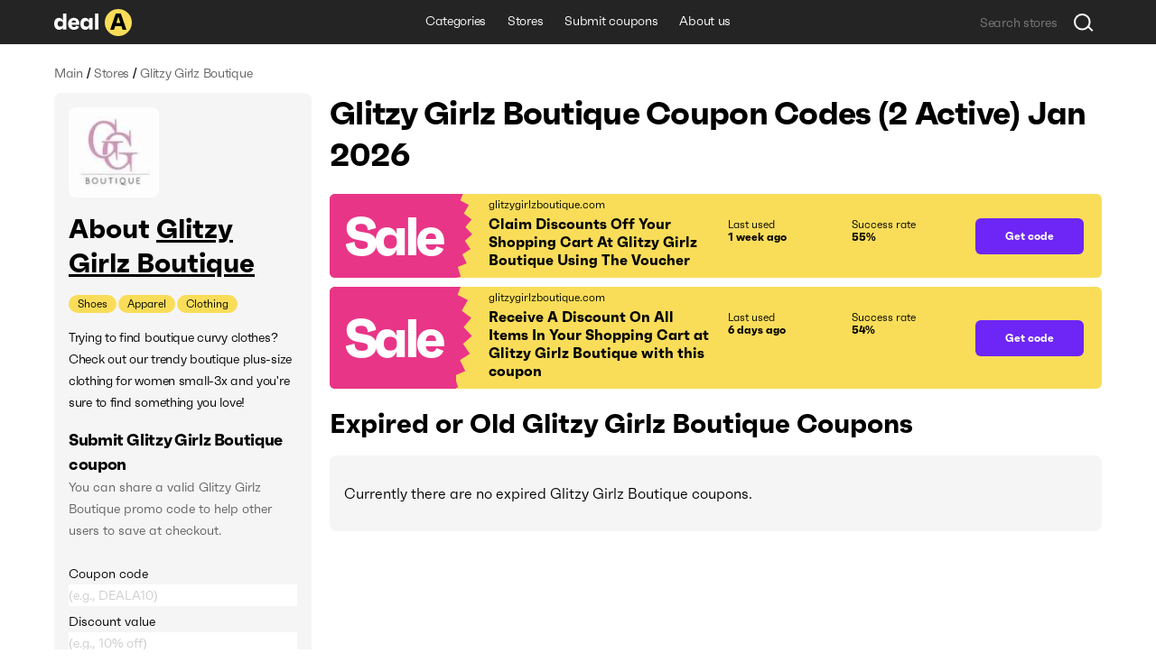

--- FILE ---
content_type: text/html; charset=utf-8
request_url: https://deala.com/glitzy-girlz-boutique
body_size: 18841
content:
<!DOCTYPE html><html lang="en" prefix="og: http://ogp.me/ns#"><head>
  <meta charset="utf-8">
  <title>Glitzy Girlz Boutique Coupon Codes (2 Active) Jan 2026</title>
  <base href="/">
  <meta name="viewport" content="width=device-width, initial-scale=1.0, maximum-scale=1.0, user-scalable=no">
  <link rel="icon" type="image/png" href="/assets/images/favicon.png">
  <link rel="stylesheet" href="assets/fonts/faktum-test/faktum-test.css">
  <link rel="preload" href="https://fonts.googleapis.com/icon?family=Material+Icons" as="style" onload="this.onload=null;this.rel='stylesheet'">
  <noscript><link href="https://fonts.googleapis.com/icon?family=Material+Icons" rel="stylesheet"></noscript>
  <!-- Google Tag Manager -->
  <script>(function(w,d,s,l,i){w[l]=w[l]||[];w[l].push({'gtm.start':
      new Date().getTime(),event:'gtm.js'});var f=d.getElementsByTagName(s)[0],
    j=d.createElement(s),dl=l!='dataLayer'?'&l='+l:'';j.async=true;j.src=
    'https://www.googletagmanager.com/gtm.js?id='+i+dl;f.parentNode.insertBefore(j,f);
  })(window,document,'script','dataLayer','GTM-5L4XQ5R');</script>
  <!-- End Google Tag Manager -->
<link rel="stylesheet" href="styles.b534c177fd7dc971eb39.css"><style ng-transition="serverApp">.root[_ngcontent-sc22]{position:relative;z-index:0}</style><style ng-transition="serverApp">.popup-wrapper[_ngcontent-sc20]{position:absolute;z-index:2;pointer-events:auto}.popup-wrapper.centered[_ngcontent-sc20]{transform:translateX(-50%)}.tooltip-layout[_ngcontent-sc20]{position:fixed;z-index:1;top:0;right:0;bottom:0;left:0}.overlay[_ngcontent-sc20]{position:absolute;width:100%;height:100vh;top:0;left:0;pointer-events:none;z-index:2}</style><style ng-transition="serverApp">.snackbar-wrapper[_ngcontent-sc21]{position:fixed;bottom:0;left:0;right:0}.snackbar-container[_ngcontent-sc21]{position:fixed;z-index:100;bottom:20px;right:0;left:0;display:flex;justify-content:center;pointer-events:none}.snackbar[_ngcontent-sc21]{pointer-events:auto;padding:12px;width:462px;max-width:calc(100vw - 16px);font-size:12px;line-height:14px;letter-spacing:-.02em;color:hsla(0,0%,100%,.87);border-radius:6px;box-shadow:0 2px 10px 0 rgba(0,0,0,.16);display:flex;background-color:#242424}.snackbar[_ngcontent-sc21]:not(.error):before{content:"";display:block;flex:0 0 20px;height:12px;background-image:url(/assets/icons/check-snackbar.svg);margin-right:6px}</style><style ng-transition="serverApp">.content-wrapper[_ngcontent-sc78]{min-height:100vh;display:flex;flex-direction:column;position:relative;z-index:0}  body.full-height .content-wrapper.main-layout-content-wrapper{min-height:1px;position:absolute;top:0;right:0;bottom:0;left:0;height:100%;overflow:hidden}.content[_ngcontent-sc78]{position:relative;z-index:1;display:flex;flex-grow:1;flex-direction:column}  body.full-height .content.main-layout-content{position:absolute;top:0;right:0;bottom:0;left:0;height:100%;overflow:hidden;padding-top:0!important}.main-content[_ngcontent-sc78]{z-index:1;padding-top:20px;padding-bottom:49px;display:flex;flex-grow:1;flex-direction:column}@media screen and (max-width:589px){.main-content[_ngcontent-sc78]{padding-top:16px}}.back-link-wrapper[_ngcontent-sc78]{position:relative}.back-link[_ngcontent-sc78]{display:block;width:36px;height:36px;border-radius:100%;background-image:url(/assets/icons/arr-black-left.svg);background-position:50%;position:absolute;top:-7px;left:-76px}@media screen and (max-width:1439px){.back-link[_ngcontent-sc78]{left:-46px}}@media screen and (max-width:1023px){.back-link[_ngcontent-sc78]{position:static;transform:translate(-10px,-5px)}}.modal-outlet-wrapper[_ngcontent-sc78]{position:relative;z-index:4}.loader-wrapper[_ngcontent-sc78]{position:relative;z-index:5}</style><style ng-transition="serverApp">.modal-layout[_ngcontent-sc26]{position:fixed;top:0;right:0;bottom:0;left:0;z-index:100;display:flex;align-items:center;justify-content:center;margin-right:calc(-100vw - -100%);overflow-y:auto}.modal-layout.ios[_ngcontent-sc26]{position:absolute}.modal-wrapper[_ngcontent-sc26]{position:relative;z-index:2;max-height:100%}.back[_ngcontent-sc26]{position:fixed;top:0;right:0;bottom:0;left:0;z-index:1;background-color:rgba(34,34,34,.5)}.ios[_ngcontent-sc26]   .back[_ngcontent-sc26]{top:-1000px;bottom:-1000px}</style><style ng-transition="serverApp">.header[_ngcontent-sc74]{height:49px}.header[_ngcontent-sc74], .header-holder[_ngcontent-sc74]{position:relative;background-color:#242424}.header-holder[_ngcontent-sc74]{z-index:3;height:100%}.header-content[_ngcontent-sc74]{height:100%;display:grid;grid-template-columns:1fr auto 1fr}.logo[_ngcontent-sc74]{display:block;height:30px;width:86px}.logo-wrapper[_ngcontent-sc74]{display:flex;align-items:center;justify-content:flex-start}li[_ngcontent-sc74], nav[_ngcontent-sc74]{white-space:nowrap;overflow:hidden;text-overflow:ellipsis}.menu-item[_ngcontent-sc74], .menu-wrapper[_ngcontent-sc74]{height:100%;display:flex}.menu-item[_ngcontent-sc74]{font-size:14px;line-height:24px;letter-spacing:-.02em;color:#fff;padding:0 12px;align-items:center;border-bottom:3px solid transparent;transition:all .1s;white-space:nowrap}.menu-item.active[_ngcontent-sc74], .menu-item.fake-active[_ngcontent-sc74]{border-color:#f9dd59}.menu-item[_ngcontent-sc74]:hover{text-decoration:none}@media screen and (min-width:960px){.menu-item[_ngcontent-sc74]:not(.active):hover{border-color:#f9dd59}}.menu-item.focus-visible[_ngcontent-sc74]{border-color:#f9dd59}.search-wrapper[_ngcontent-sc74]{display:flex;align-items:center;justify-content:flex-end}</style><style ng-transition="serverApp">.footer[_ngcontent-sc75], .top-block-wrapper[_ngcontent-sc75]{background-color:#f5f5f5;position:relative}.top-block-wrapper[_ngcontent-sc75]{z-index:4;border-bottom:1px solid rgba(0,0,0,.1)}.top-block-wrapper.with-top-border[_ngcontent-sc75]{box-shadow:0 -1px 0 0 rgba(0,0,0,.1)}.top-block-content[_ngcontent-sc75]{height:77px;display:grid;grid-template-columns:auto 1fr}li[_ngcontent-sc75], nav[_ngcontent-sc75]{white-space:nowrap;overflow:hidden;text-overflow:ellipsis}.menu-item[_ngcontent-sc75], .menu-wrapper[_ngcontent-sc75]{height:100%;display:flex}.menu-item[_ngcontent-sc75]{font-size:14px;line-height:24px;margin-right:26px;letter-spacing:-.02em;padding:0 12px;align-items:center;border-bottom:3px solid transparent;transition:all .1s;white-space:nowrap}@media screen and (min-width:960px){.menu-item[_ngcontent-sc75]:hover{color:#6d26f5}}.menu-item[_ngcontent-sc75]:last-child{margin-right:0}.main-block-wrapper[_ngcontent-sc75]{padding:40px 0;position:relative;z-index:3;background-color:#f5f5f5}@media screen and (max-width:759px){.main-block-wrapper[_ngcontent-sc75]{padding:40px 0 16px}}.main-block-content[_ngcontent-sc75]{display:grid;grid-template-columns:repeat(4,1fr);grid-gap:8px 20px}@media screen and (max-width:669px){.main-block-content[_ngcontent-sc75]{grid-template-columns:repeat(2,1fr)}}@media screen and (max-width:360px){.main-block-content[_ngcontent-sc75]{grid-template-columns:1fr;grid-gap:20px 0}}.logo[_ngcontent-sc75]{height:30px;width:86px}.logo-wrapper[_ngcontent-sc75]{display:flex;align-items:center;justify-content:flex-start;margin-bottom:14px}@media screen and (max-width:759px){.logo-wrapper[_ngcontent-sc75]{margin-bottom:0}}.description-relink-block[_ngcontent-sc75]{display:flex}.description[_ngcontent-sc75]{font-size:12px;line-height:18px;color:#616161;max-width:458px;margin-bottom:24px}@media screen and (max-width:759px){.description[_ngcontent-sc75]{margin-bottom:14px}}.item[_ngcontent-sc75]{margin:0 0 8px;align-items:center;white-space:normal}.link[_ngcontent-sc75]{font-size:18px;line-height:27px;letter-spacing:-.02em;color:#6d26f5;transition:color .1s}@media screen and (min-width:960px){.link[_ngcontent-sc75]:hover{color:#e93587}}.socials-wrapper[_ngcontent-sc75]{display:flex;align-items:center;margin-bottom:24px}@media screen and (max-width:759px){.socials-wrapper[_ngcontent-sc75]{margin-bottom:14px}}.social-item[_ngcontent-sc75]{display:block;font-size:0;width:32px;height:32px;position:relative}.social-item[_ngcontent-sc75]:after, .social-item[_ngcontent-sc75]:before{content:"";position:absolute;top:0;left:0;width:100%;height:100%;background-position:50%;opacity:1}.social-item[_ngcontent-sc75]:after{opacity:0;transition:opacity .2s}@media screen and (min-width:960px){.social-item[_ngcontent-sc75]:hover:after{opacity:1}}.social-item.mod-facebook[_ngcontent-sc75]:before{background-image:url(/assets/icons/socials/fb.svg)}.social-item.mod-facebook[_ngcontent-sc75]:after{background-image:url(/assets/icons/socials/fb-hover.svg)}.social-item.mod-twitter[_ngcontent-sc75]:before{background-image:url(/assets/icons/socials/tw.svg)}.social-item.mod-twitter[_ngcontent-sc75]:after{background-image:url(/assets/icons/socials/tw-hover.svg)}.social-item.mod-instagram[_ngcontent-sc75]:before{background-image:url(/assets/icons/socials/inst.svg)}.social-item.mod-instagram[_ngcontent-sc75]:after{background-image:url(/assets/icons/socials/inst-hover.svg)}.social-item.mod-M[_ngcontent-sc75]:before{background-image:url(/assets/icons/socials/m.svg)}.social-item.mod-M[_ngcontent-sc75]:after{background-image:url(/assets/icons/socials/m-hover.svg)}.social-item.mod-in[_ngcontent-sc75]:before{background-image:url(/assets/icons/socials/in.svg)}.social-item.mod-in[_ngcontent-sc75]:after{background-image:url(/assets/icons/socials/in-hover.svg)}.document-item[_ngcontent-sc75]{font-size:12px;line-height:inherit;color:#616161;margin-right:16px}@media screen and (min-width:960px){.document-item[_ngcontent-sc75]:hover{color:#6d26f5}}.document-item[_ngcontent-sc75]:last-child{margin-right:0}.search-wrapper[_ngcontent-sc75]{flex:1 1 100%;display:flex;align-items:center;justify-content:flex-start}.documents-wrapper[_ngcontent-sc75]   li[_ngcontent-sc75]{display:inline;margin-right:16px}.main-info-wrapper[_ngcontent-sc75]{grid-column-start:1;grid-row-start:1}@media screen and (max-width:759px){.main-info-wrapper[_ngcontent-sc75]{grid-column-start:1;grid-row-start:2}}.app-block-wrapper[_ngcontent-sc75]   h2[_ngcontent-sc75]{font-size:26px;font-weight:400}@media screen and (max-width:759px){.app-block-wrapper[_ngcontent-sc75]{grid-column-start:1;grid-row-start:1}}.app-link[_ngcontent-sc75]{padding:10px 0}</style><style ng-transition="serverApp"></style><style ng-transition="serverApp">.back[_ngcontent-sc77]{position:fixed;top:0;right:0;bottom:0;left:0;background-color:rgba(0,0,0,.5);display:flex;align-items:center;justify-content:center}</style><style ng-transition="serverApp">.mat-icon{background-repeat:no-repeat;display:inline-block;fill:currentColor;height:24px;width:24px}.mat-icon.mat-icon-inline{font-size:inherit;height:inherit;line-height:inherit;width:inherit}[dir=rtl] .mat-icon-rtl-mirror{transform:scale(-1, 1)}.mat-form-field:not(.mat-form-field-appearance-legacy) .mat-form-field-prefix .mat-icon,.mat-form-field:not(.mat-form-field-appearance-legacy) .mat-form-field-suffix .mat-icon{display:block}.mat-form-field:not(.mat-form-field-appearance-legacy) .mat-form-field-prefix .mat-icon-button .mat-icon,.mat-form-field:not(.mat-form-field-appearance-legacy) .mat-form-field-suffix .mat-icon-button .mat-icon{margin:auto}
</style><style ng-transition="serverApp">.grid[_ngcontent-sc117]{display:grid;grid-template-columns:285px auto;grid-gap:32px 20px}@media screen and (max-width:1179px){.grid[_ngcontent-sc117]{grid-template-columns:220px auto;grid-gap:27px 20px}}@media screen and (max-width:959px){.grid[_ngcontent-sc117]{grid-template-columns:1fr;grid-gap:20px 0}}.main-info-wrapper[_ngcontent-sc117]{grid-column-start:1;grid-row-start:1}@media screen and (max-width:959px){.main-info-wrapper[_ngcontent-sc117]{grid-column-start:1;grid-row-start:2}}.popular-block-wrapper[_ngcontent-sc117]{grid-column-start:1;grid-row-start:2}@media screen and (max-width:959px){.popular-block-wrapper[_ngcontent-sc117]{grid-column-start:1;grid-row-start:4;overflow:hidden}}.first-block-wrapper[_ngcontent-sc117]{grid-column-start:2;grid-row-start:1}@media screen and (max-width:959px){.first-block-wrapper[_ngcontent-sc117]{grid-column-start:1;grid-row-start:1}}.second-block-wrapper[_ngcontent-sc117]{grid-column-start:2;grid-row-start:2}@media screen and (max-width:959px){.second-block-wrapper[_ngcontent-sc117]{grid-column-start:1;grid-row-start:3}}.video-block-wrapper[_ngcontent-sc117]{padding:24px}@media screen and (max-width:589px){.video-block-wrapper[_ngcontent-sc117]{padding:16px}}.video-wrapper[_ngcontent-sc117]{display:block;position:relative;padding-bottom:56.25%;height:0;overflow:hidden;width:100%}.video-wrapper[_ngcontent-sc117]   iframe[_ngcontent-sc117]{position:absolute;top:0;left:0;width:100%;height:100%}.relink-block-wrapper[_ngcontent-sc117]{grid-column-start:2}@media screen and (max-width:959px){.relink-block-wrapper[_ngcontent-sc117]{grid-column-start:1;grid-row-start:5}}app-store-info[_ngcontent-sc117]{margin-bottom:10px}@media screen and (max-width:959px){app-store-info[_ngcontent-sc117]{margin-bottom:0}}app-popular-stores[_ngcontent-sc117]{margin-bottom:10px}.page-title[_ngcontent-sc117]{word-break:break-word;margin-bottom:20px}@media screen and (max-width:469px){.page-title[_ngcontent-sc117]{line-height:36px}}.btn-show-more[_ngcontent-sc117]{margin-top:10px;margin-bottom:10px}.coupons-list[_ngcontent-sc117]{margin-bottom:20px}@media screen and (max-width:589px){.coupons-list[_ngcontent-sc117]{margin-bottom:10px}}.coupons-list[_ngcontent-sc117]:last-child{margin-bottom:0}.coupons-list[_ngcontent-sc117] > h2[_ngcontent-sc117]{margin-bottom:16px}.not-other-wrapper[_ngcontent-sc117]{border-radius:8px;background-color:#f5f5f5;padding:32px 16px}app-card-coupon-without-store[_ngcontent-sc117]{display:block;margin-bottom:10px}app-card-coupon-without-store[_ngcontent-sc117]:last-child{margin-bottom:0}app-card-coupon-with-store[_ngcontent-sc117]{display:block;margin-bottom:10px}app-card-coupon-with-store[_ngcontent-sc117]:last-child{margin-bottom:0}app-faq[_ngcontent-sc117], app-guide[_ngcontent-sc117]{width:100%}app-optimized-list-links-with-caption[_ngcontent-sc117]{display:block;margin-bottom:40px}</style><meta property="og:title" content="Glitzy Girlz Boutique Coupon Codes (2 Active) Jan 2026"><meta name="description" content="Get top glitzygirlzboutique.com coupons and discount codes. There are 2 working Glitzy Girlz Boutique coupons available in Jan 2026."><meta property="og:description" content="Get top glitzygirlzboutique.com coupons and discount codes. There are 2 working Glitzy Girlz Boutique coupons available in Jan 2026."><meta property="og:url" content="https://deala.com/glitzy-girlz-boutique"><link rel="canonical" href="https://deala.com/glitzy-girlz-boutique"><meta property="og:image" content="https://deala-prod.s3.amazonaws.com/shop/100glitzy-girlz-boutique-13607.jpeg"><script type="application/ld+json">{"@context":"http://schema.org","@type":"FAQPage","image":"https://deala-prod.s3.amazonaws.com/shop/100glitzy-girlz-boutique-13607.jpeg","mainEntity":[{"@type":"Question","name":"Where can I find the latest discount code for Glitzy Girlz Boutique?","acceptedAnswer":{"@type":"Answer","text":"Be in the know on all the latest offers from Glitzy Girlz Boutique right here at DealA. We’re regularly tracking the new deals. Check back later for the latest discounts."}},{"@type":"Question","name":"How much can I save using a coupon code at Glitzy Girlz Boutique?","acceptedAnswer":{"@type":"Answer","text":"It usually depends on the total value of items in your shopping cart and the particular promo code you use at Glitzy Girlz Boutique. It’s worth trying more than one discount code to get the best deal."}},{"@type":"Question","name":"What is the best Glitzy Girlz Boutique coupon code available?","acceptedAnswer":{"@type":"Answer","text":"The best Glitzy Girlz Boutique coupon code available is 'JENNVER10'. Use this coupon at checkout to reduce the price of your order."}},{"@type":"Question","name":"Does Glitzy Girlz Boutique run a Black Friday sale?","acceptedAnswer":{"@type":"Answer","text":"The Glitzy Girlz Boutique Black Friday discounts may vary from 20% to 50%. It depends on the year. Also, they have lots of other offers throughout the year. Keep an eye out for Glitzy Girlz Boutique promo codes listed on DealA.com. You can sign up for the Glitzy Girlz Boutique newsletter at glitzygirlzboutique.com and follow them on social media to get even more. They often send out exclusive offers via email and social media, so make sure not to miss anything!"}},{"@type":"Question","name":"Does Glitzy Girlz Boutique have Cyber Monday sale?","acceptedAnswer":{"@type":"Answer","text":"Per our last check, Glitzy Girlz Boutique does not currently offer a Cyber Monday sale. However, they are likely to start one next year. Make sure to check back DealA.com to stay updated on this! As of right now, we prompt you to try some Glitzy Girlz Boutique coupons listed on this page. Our coupon moderation team collects and updates Glitzy Girlz Boutique discounts on a regular basis. Why spend hours surfing the Internet to find the valid Glitzy Girlz Boutique coupon code? You can locate the best Glitzy Girlz Boutique promotions at DealA.com. They may include seasonal sales as well."}}]}</script><style ng-transition="serverApp">[_nghost-sc101]{display:block;margin-bottom:10px}.list[_ngcontent-sc101]{display:flex;align-items:center}.item[_ngcontent-sc101]{font-size:14px;line-height:24px;letter-spacing:-.02em;color:#616161}.item[_ngcontent-sc101]:last-child{flex:1 1 auto;white-space:nowrap;overflow:hidden;text-overflow:ellipsis}.divider[_ngcontent-sc101]{margin:0 4px}</style><style ng-transition="serverApp">[_nghost-sc103]{display:block;background-color:#f5f5f5;border-radius:8px;padding:16px}@media screen and (max-width:959px) and (min-width:590px){[_nghost-sc103]{display:grid;grid-template-columns:repeat(3,1fr);grid-gap:20px}}@media screen and (max-width:959px) and (min-width:590px) and (max-width:759px){[_nghost-sc103]{grid-gap:12px}}.first-block[_ngcontent-sc103]{margin-bottom:15px;overflow:hidden}@media screen and (max-width:959px) and (min-width:590px){.first-block[_ngcontent-sc103]{margin-bottom:0}}.icon[_ngcontent-sc103]{width:100px;height:100px;border-radius:8px;-o-object-fit:contain;object-fit:contain;margin-bottom:16px;display:block}.name-wrapper[_ngcontent-sc103]{margin-bottom:16px;max-width:100%;display:flex}@media screen and (max-width:959px) and (min-width:590px){.name-wrapper[_ngcontent-sc103]{margin-bottom:6px}}.name[_ngcontent-sc103]{max-width:100%;word-break:break-word;padding-right:12px}.name-link[_ngcontent-sc103]{margin-top:7px;width:24px;height:24px;flex:0 0 24px;position:relative;text-decoration:underline;font-size:30px}.additional-list[_ngcontent-sc103]{margin:-1px;display:flex;flex-wrap:wrap}.additional-item[_ngcontent-sc103]{background-color:#f9dd59;font-size:12px;line-height:20px;margin:1px;padding:0 10px;border-radius:33px;transition:background-color,color,.1s}@media screen and (min-width:960px){.additional-item[_ngcontent-sc103]:hover{background-color:#6d26f5;color:#fff}}.additional-item.focus-visible[_ngcontent-sc103]{background-color:#6d26f5;color:#fff}.second-block[_ngcontent-sc103]{position:relative;margin-bottom:16px;overflow:hidden;transition:max-height .4s}@media screen and (max-width:959px) and (min-width:590px){.second-block[_ngcontent-sc103]{margin-bottom:0}}.second-block.loading[_ngcontent-sc103]{max-height:144px!important;transition:max-height 0ms}.description[_ngcontent-sc103]{letter-spacing:-.02em;word-break:break-word}.description[_ngcontent-sc103], .description[_ngcontent-sc103]   h3[_ngcontent-sc103], .description[_ngcontent-sc103]   p[_ngcontent-sc103], .description[_ngcontent-sc103]   strong[_ngcontent-sc103]{font-size:18px;line-height:27px}.description[_ngcontent-sc103]  *{font-size:14px;line-height:24px;letter-spacing:-.02em;margin:0!important;background-color:#f5f5f5!important}.link[_ngcontent-sc103]{color:#6d26f5;transition:color .1s}@media screen and (min-width:960px){.link[_ngcontent-sc103]:hover{color:#e93587}}.btn-show-all[_ngcontent-sc103]{font-size:14px;line-height:24px;letter-spacing:-.02em;color:#6d26f5;transition:color .1s;position:absolute;bottom:0;right:0;padding-left:2px;background-color:#f5f5f5;display:none}@media screen and (max-width:589px) and (min-width:470px){.btn-show-all[_ngcontent-sc103]{width:100%;text-align:start}}.btn-show-all.show[_ngcontent-sc103]{display:block}.btn-show-all[_ngcontent-sc103]:before{content:"...";margin-right:6px;color:#000}@media screen and (min-width:960px){.btn-show-all[_ngcontent-sc103]:hover{color:#e93587}}.btn-show-all.focus-visible[_ngcontent-sc103]{background-color:rgba(0,0,0,.1)}.info-list[_ngcontent-sc103]{width:100%}.info-item[_ngcontent-sc103]{display:grid;grid-template-columns:1fr 1fr;grid-gap:12px;margin-bottom:16px}@media screen and (max-width:959px) and (min-width:590px){.info-item[_ngcontent-sc103]{grid-template-columns:4fr 3fr;grid-gap:6px}}.info-item[_ngcontent-sc103]:last-child{margin-bottom:0}.info-caption[_ngcontent-sc103]{color:rgba(0,0,0,.6)}.info-caption[_ngcontent-sc103], .info-value[_ngcontent-sc103]{font-size:18px;line-height:27px}.info-value[_ngcontent-sc103]{font-weight:700}.table-caption[_ngcontent-sc103]{margin-bottom:8px}.table-caption[_ngcontent-sc103]   h3[_ngcontent-sc103]{font-size:18px;line-height:27px}.table-caption[_ngcontent-sc103]  *{font-size:14px;line-height:24px}.submit-coupon-title[_ngcontent-sc103]{font-size:18px;line-height:27px;word-break:break-word}.submit-coupon-description[_ngcontent-sc103]{font-size:14px;line-height:24px;word-break:break-word;color:#616161;margin-top:0;margin-bottom:24px}</style><style ng-transition="serverApp">[_nghost-sc106]{display:block;background-color:#f5f5f5;border-radius:7px;padding:24px}@media screen and (max-width:589px){[_nghost-sc106]{padding:16px}}.faq-title[_ngcontent-sc106]{word-break:break-word;margin-bottom:6px}@media screen and (max-width:469px){.faq-title[_ngcontent-sc106]{margin-bottom:20px}}.faq-wrapper[_ngcontent-sc106]{display:flex;flex-direction:column;align-items:start;margin-bottom:10px}@media screen and (max-width:469px){.faq-wrapper[_ngcontent-sc106]{margin-bottom:16px}}.faq-wrapper[_ngcontent-sc106]:last-child{margin-bottom:0}.faq-wrapper[_ngcontent-sc106]   h3[_ngcontent-sc106], .faq-wrapper[_ngcontent-sc106]   p[_ngcontent-sc106]{font-size:18px;line-height:27px}.faq-wrapper[_ngcontent-sc106]   p[_ngcontent-sc106]{word-break:break-word;margin:0}.faq-icon[_ngcontent-sc106]{margin-right:12px;-o-object-fit:contain;object-fit:contain}@media screen and (max-width:469px){.faq-icon[_ngcontent-sc106]{margin-right:0;margin-bottom:10px;height:64px}}.coupon-description[_ngcontent-sc106]{font-size:14px;line-height:24px;word-break:break-word;position:relative;padding-left:30px}@media screen and (max-width:469px){.coupon-description[_ngcontent-sc106]{padding-left:20px}}.coupon-description[_ngcontent-sc106]:before{content:"";width:6px;height:6px;border-radius:100%;background-color:#616161;position:absolute;top:9px;left:16px}@media screen and (max-width:469px){.coupon-description[_ngcontent-sc106]:before{left:6px}}</style><style ng-transition="serverApp">[_nghost-sc107]{display:block;border-radius:7px;padding:24px}@media screen and (max-width:589px){[_nghost-sc107]{padding:16px}}.guide-title[_ngcontent-sc107]{word-break:break-word;margin-bottom:6px}@media screen and (max-width:469px){.guide-title[_ngcontent-sc107]{margin-bottom:20px}}.guide-wrapper[_ngcontent-sc107]{display:flex;align-items:center;margin-bottom:10px}@media screen and (max-width:469px){.guide-wrapper[_ngcontent-sc107]{margin-bottom:16px;flex-direction:column;align-items:flex-start}}.guide-wrapper[_ngcontent-sc107]:last-child{margin-bottom:0}.guide-steps[_ngcontent-sc107]{font-size:18px;line-height:27px;word-break:break-word}.guide-steps[_ngcontent-sc107]   ol[_ngcontent-sc107]{padding-left:24px}.guide-steps[_ngcontent-sc107]   li[_ngcontent-sc107]{word-break:break-word;margin:.5em 0}.guide-steps[_ngcontent-sc107]   li[_ngcontent-sc107], .guide-steps[_ngcontent-sc107]   li[_ngcontent-sc107]     strong{font-size:18px;line-height:27px}</style><style ng-transition="serverApp">[_nghost-sc108]{display:block;border-radius:7px;padding:24px}@media screen and (max-width:589px){[_nghost-sc108]{padding:16px}}.info-question[_ngcontent-sc108]{word-break:break-word;margin-bottom:6px}@media screen and (max-width:469px){.info-question[_ngcontent-sc108]{margin-bottom:20px}}.info-wrapper[_ngcontent-sc108]{display:flex;align-items:center;margin-bottom:10px}@media screen and (max-width:469px){.info-wrapper[_ngcontent-sc108]{margin-bottom:16px;flex-direction:column;align-items:flex-start}}.info-wrapper[_ngcontent-sc108]:last-child{margin-bottom:0}.info-answer[_ngcontent-sc108], .info-answer[_ngcontent-sc108]   p[_ngcontent-sc108]{font-size:18px;line-height:27px;word-break:break-word}</style><style ng-transition="serverApp">[_nghost-sc109]{display:block;border-radius:7px;padding:24px}@media screen and (max-width:589px){[_nghost-sc109]{padding:16px}}.info-question[_ngcontent-sc109]{word-break:break-word;margin-bottom:6px}@media screen and (max-width:469px){.info-question[_ngcontent-sc109]{margin-bottom:20px}}.info-wrapper[_ngcontent-sc109]{display:flex;align-items:center;margin-bottom:10px}@media screen and (max-width:469px){.info-wrapper[_ngcontent-sc109]{margin-bottom:16px;flex-direction:column;align-items:flex-start}}.info-wrapper[_ngcontent-sc109]:last-child{margin-bottom:0}.info-answer[_ngcontent-sc109], .info-answer[_ngcontent-sc109]   p[_ngcontent-sc109]{font-size:18px;line-height:27px;word-break:break-word}.info-answer[_ngcontent-sc109]   ul[_ngcontent-sc109]{padding-left:24px;list-style:disc}.info-answer[_ngcontent-sc109]   li[_ngcontent-sc109]{word-break:break-word;margin:.5em 0}.info-answer[_ngcontent-sc109]   li[_ngcontent-sc109], .info-answer[_ngcontent-sc109]   li[_ngcontent-sc109]     strong{font-size:18px;line-height:27px}</style><style ng-transition="serverApp">[_nghost-sc110]{display:block;border-radius:7px;padding:24px}@media screen and (max-width:589px){[_nghost-sc110]{padding:16px}}.info-question[_ngcontent-sc110]{word-break:break-word;margin-bottom:6px}@media screen and (max-width:469px){.info-question[_ngcontent-sc110]{margin-bottom:20px}}.info-wrapper[_ngcontent-sc110]{display:flex;align-items:center;margin-bottom:10px}@media screen and (max-width:469px){.info-wrapper[_ngcontent-sc110]{margin-bottom:16px;flex-direction:column;align-items:flex-start}}.info-wrapper[_ngcontent-sc110]:last-child{margin-bottom:0}.info-answer[_ngcontent-sc110], .info-answer[_ngcontent-sc110]   p[_ngcontent-sc110]{font-size:18px;line-height:27px;word-break:break-word}</style><style ng-transition="serverApp">[_nghost-sc111]{display:block;border-radius:7px;padding:24px}@media screen and (max-width:589px){[_nghost-sc111]{padding:16px}}.info-question[_ngcontent-sc111]{word-break:break-word;margin-bottom:6px}@media screen and (max-width:469px){.info-question[_ngcontent-sc111]{margin-bottom:20px}}.info-wrapper[_ngcontent-sc111]{display:flex;align-items:center;margin-bottom:10px}@media screen and (max-width:469px){.info-wrapper[_ngcontent-sc111]{margin-bottom:16px;flex-direction:column;align-items:flex-start}}.info-wrapper[_ngcontent-sc111]:last-child{margin-bottom:0}.info-answer[_ngcontent-sc111], .info-answer[_ngcontent-sc111]   p[_ngcontent-sc111]{font-size:18px;line-height:27px;word-break:break-word}.info-answer[_ngcontent-sc111]   ol[_ngcontent-sc111]{padding-left:24px}.info-answer[_ngcontent-sc111]   li[_ngcontent-sc111]{word-break:break-word;margin:.5em 0}.info-answer[_ngcontent-sc111]   a[_ngcontent-sc111], .info-answer[_ngcontent-sc111]   li[_ngcontent-sc111], .info-answer[_ngcontent-sc111]   li[_ngcontent-sc111]     strong{font-size:18px;line-height:27px}</style><style ng-transition="serverApp">[_nghost-sc112]{display:block;background-color:#f5f5f5;border-radius:8px;padding:16px}@media screen and (max-width:959px){[_nghost-sc112]{background-color:#fff}}.popular-stores-title[_ngcontent-sc112]{margin-bottom:16px}.popular-stores-title[_ngcontent-sc112]   h3[_ngcontent-sc112]{font-size:18px;line-height:27px}.popular-stores-title[_ngcontent-sc112]  *{font-size:14px;line-height:24px}@media screen and (max-width:959px){.popular-stores-list[_ngcontent-sc112]{display:grid;grid-template-columns:repeat(4,1fr);grid-gap:20px}}@media screen and (max-width:759px){.popular-stores-list[_ngcontent-sc112]{grid-template-columns:repeat(3,1fr)}}@media screen and (max-width:589px){.popular-stores-list[_ngcontent-sc112]{grid-template-columns:repeat(2,1fr);grid-gap:12px}}@media screen and (max-width:469px){.popular-stores-list[_ngcontent-sc112]{grid-template-columns:repeat(1,1fr)}}.popular-stores-item[_ngcontent-sc112]{margin:8px 0;display:flex;align-items:center;overflow:hidden}.popular-stores-icon[_ngcontent-sc112]{margin-right:10px;width:50px;height:50px;flex:0 0 50px;overflow:hidden;-o-object-fit:contain;object-fit:contain;border-radius:8px}.popular-stores-info-wrapper[_ngcontent-sc112]{overflow:hidden;display:flex;flex-direction:column}.popular-stores-name[_ngcontent-sc112]{font-size:18px;line-height:27px;letter-spacing:-.02em;color:#6d26f5;transition:color .1s;max-width:100%;overflow:hidden;text-overflow:ellipsis;white-space:nowrap}@media screen and (min-width:960px){.popular-stores-name[_ngcontent-sc112]:hover{color:#e93587}}.popular-stores-coupons[_ngcontent-sc112]{font-size:18px;line-height:27px;letter-spacing:-.02em;color:rgba(0,0,0,.6)}</style><style ng-transition="serverApp">[_nghost-sc113]{display:block;background-color:#f5f5f5;border-radius:8px;padding:16px}@media screen and (max-width:959px){[_nghost-sc113]{background-color:#fff}}.people-like-title[_ngcontent-sc113]{margin-bottom:16px}.people-like-title[_ngcontent-sc113]   h3[_ngcontent-sc113]{font-size:18px;line-height:27px}.people-like-title[_ngcontent-sc113]  *{font-size:14px;line-height:24px}@media screen and (max-width:959px) and (min-width:590px){.people-like-list[_ngcontent-sc113]{display:grid;grid-template-columns:repeat(4,1fr);grid-gap:0 20px}}@media screen and (max-width:959px) and (min-width:590px) and (max-width:759px){.people-like-list[_ngcontent-sc113]{grid-template-columns:repeat(3,1fr)}}.people-like-item[_ngcontent-sc113]{margin:8px 0;display:flex;align-items:center;overflow:hidden}.people-like-link[_ngcontent-sc113]{display:inline-block;font-size:18px;line-height:27px;letter-spacing:-.02em;color:#6d26f5;transition:color .1s}@media screen and (min-width:960px){.people-like-link[_ngcontent-sc113]:hover{color:#e93587}}@media screen and (max-width:959px) and (min-width:590px){.people-like-link[_ngcontent-sc113]{overflow:hidden;text-overflow:ellipsis;white-space:nowrap}}</style><style ng-transition="serverApp">.relative-wrapper[_ngcontent-sc104]{position:relative;margin-right:24px;height:100%}@media screen and (max-width:669px){.relative-wrapper[_ngcontent-sc104]{margin-right:0}}.backing[_ngcontent-sc104]{position:absolute;right:-18px;top:0;height:100%;-o-object-fit:contain;object-fit:contain;z-index:1}@media screen and (max-width:669px){.backing[_ngcontent-sc104]{display:none}}.info-wrapper[_ngcontent-sc104]{flex:0 0 auto;width:140px;height:100%;background-color:#f9dd59;position:relative;z-index:2;background-position:50%;background-size:contain}@media screen and (max-width:669px){.info-wrapper[_ngcontent-sc104]{width:70px;height:70px;background-color:transparent;background-image:url(/assets/icons/coupons/gear-cyrcle-yellow.svg)}}.info-wrapper.highlight[_ngcontent-sc104]{background-color:#e93587}@media screen and (max-width:669px){.info-wrapper.highlight[_ngcontent-sc104]{background-color:transparent}.info-wrapper.highlight.mod-type-0[_ngcontent-sc104]{background-image:url(/assets/icons/coupons/title-for-best/title-0.svg)}.info-wrapper.highlight.mod-type-1[_ngcontent-sc104]{background-image:url(/assets/icons/coupons/title-for-best/title-1.svg)}.info-wrapper.highlight.mod-type-2[_ngcontent-sc104]{background-image:url(/assets/icons/coupons/title-for-best/title-2.svg)}.info-wrapper.highlight.mod-type-3[_ngcontent-sc104]{background-image:url(/assets/icons/coupons/title-for-best/title-3.svg)}}.info-wrapper.disabled[_ngcontent-sc104]{background-color:#dcdcdc}@media screen and (max-width:669px){.info-wrapper.disabled[_ngcontent-sc104]{background-color:transparent;background-image:url(/assets/icons/coupons/gear-cyrcle-grey.svg)}}.main-block[_ngcontent-sc104]{display:flex;flex-direction:column;width:auto;height:100%}@media screen and (max-width:669px){.main-block[_ngcontent-sc104]{padding:24px 0 0 12px}}strong[_ngcontent-sc104]{position:absolute;top:50%;left:50%;transform:translate(-50%,-50%);letter-spacing:-.075em;color:#e93587;width:100%;text-align:center}strong.mod-mobile[_ngcontent-sc104]{display:none}@media screen and (max-width:669px){strong.mod-mobile[_ngcontent-sc104]{display:block}}@media screen and (max-width:669px){strong.mod-desktop[_ngcontent-sc104]{display:none}}@media screen and (max-width:669px){strong[_ngcontent-sc104]{font-size:28px;line-height:30px}}strong.disabled[_ngcontent-sc104], strong.highlight[_ngcontent-sc104]{color:#fff}</style><style ng-transition="serverApp">.wrapper[_ngcontent-sc82]{display:flex;transition:all .1s;background-color:#f5f5f5;border-radius:6px;overflow:hidden;min-height:80px}.wrapper.highlight[_ngcontent-sc82]{background-color:#f9dd59}@media screen and (max-width:669px){.wrapper[_ngcontent-sc82]{height:auto;flex-direction:column}}.main-block[_ngcontent-sc82]{flex:1 1 100%;display:flex;cursor:pointer!important}@media screen and (max-width:669px){.main-block[_ngcontent-sc82]{flex-direction:row}}.left-block[_ngcontent-sc82]{flex:0 0 auto}.info-wrapper[_ngcontent-sc82]{flex:1 1 auto;display:flex;justify-content:start;word-break:break-word;padding:0 0 0 12px;flex-direction:column}@media screen and (max-width:669px){.info-wrapper[_ngcontent-sc82]{align-items:start;padding-right:12px}}.title-info-wrapper[_ngcontent-sc82]{flex:1 2 100%;display:flex;align-items:start;justify-content:start;word-break:break-word;padding-top:4px}@media screen and (max-width:669px){.title-info-wrapper[_ngcontent-sc82]{flex-direction:column-reverse}}.caption-info-wrapper[_ngcontent-sc82]{flex:2 1 100%;display:flex;justify-content:start;word-break:break-word;padding:4px 0}@media screen and (max-width:669px){.caption-info-wrapper[_ngcontent-sc82]{flex-direction:column;padding-right:12px}}.description-wrapper[_ngcontent-sc82]{flex:1 1 100%;display:flex;flex-direction:column;min-width:100px;padding-right:20px}.statistic-wrapper[_ngcontent-sc82]{flex:1 1 100%;display:flex;justify-content:start;padding-top:4px}@media screen and (max-width:669px){.statistic-wrapper[_ngcontent-sc82]{flex-direction:column-reverse;width:auto;align-self:flex-start}}.shop-title[_ngcontent-sc82]{flex:1 1 100%;display:flex;align-items:start;justify-content:left;font-weight:700;font-size:16px}@media screen and (max-width:669px){.shop-title[_ngcontent-sc82]{height:auto}}.shop-title.disabled[_ngcontent-sc82]{color:rgba(0,0,0,.3)}.shop-title[_ngcontent-sc82]  *{font-size:16px;line-height:20px}.shop-link[_ngcontent-sc82]{flex:1 1 100%;font-size:12px;color:#000;overflow:hidden}@media screen and (max-width:669px){.shop-link[_ngcontent-sc82]{flex:1 1 auto;padding-top:2px}}.coupon-discount-conditions[_ngcontent-sc82]{flex:1 1 100%;display:flex;align-items:end;justify-content:left;font-size:14px;padding-top:6px}@media screen and (max-width:669px){.coupon-discount-conditions[_ngcontent-sc82]{max-height:none}}.verified-wrapper[_ngcontent-sc82]{flex:1 1 100%;font-size:12px;color:#000;padding-left:4px}.verified-wrapper.check-icon[_ngcontent-sc82]{width:16px;height:16px;font-weight:700;font-size:16px;vertical-align:bottom;padding-left:0}.verified-wrapper[_ngcontent-sc82]   span[_ngcontent-sc82]{font-size:12px}@media screen and (max-width:669px){.verified-wrapper[_ngcontent-sc82]{flex:1 1 auto;padding-left:0}}.last-used[_ngcontent-sc82]{flex:1 1 100%;font-size:12px;line-height:14px;color:#000}.last-used.value[_ngcontent-sc82]{font-weight:700}@media screen and (min-width:669px){.last-used.new-line[_ngcontent-sc82]{display:block}}.rate-wrapper[_ngcontent-sc82]{flex:1 1 100%;font-size:12px;line-height:14px;color:#000;margin-left:20px}@media screen and (max-width:669px){.rate-wrapper[_ngcontent-sc82]{justify-content:flex-start;margin-left:0}}.rate-wrapper.value[_ngcontent-sc82]{font-weight:700;margin-left:0}@media screen and (min-width:669px){.rate-wrapper.new-line[_ngcontent-sc82]{display:block}}.btn-wrapper[_ngcontent-sc82]{flex:0 0 auto;display:flex;width:160px;align-items:center;justify-content:center;padding:12px 20px}@media screen and (max-width:669px){.btn-wrapper[_ngcontent-sc82]{width:auto;flex:1 1 auto;padding:12px}}.btn-get-code[_ngcontent-sc82]{flex:1 1 auto;align-self:center}</style><style ng-transition="serverApp">.title[_ngcontent-sc99]{margin-bottom:16px}.grid[_ngcontent-sc99]{display:grid;grid-template-columns:repeat(4,1fr);grid-gap:8px 20px}@media screen and (max-width:1023px){.grid[_ngcontent-sc99]{grid-template-columns:repeat(3,1fr)}}@media screen and (max-width:759px){.grid[_ngcontent-sc99]{grid-template-columns:repeat(2,1fr)}}.link[_ngcontent-sc99]{font-size:14px;line-height:24px;letter-spacing:-.02em;height:50px;color:#616161;transition:color .1s;display:block;white-space:normal}@media screen and (min-width:960px){.link[_ngcontent-sc99]:hover{color:#6d26f5}}</style><style ng-transition="serverApp">[_nghost-sc102]{display:block}form[_ngcontent-sc102]{display:flex;flex-direction:column}h3[_ngcontent-sc102]{font-size:18px;line-height:27px;word-break:break-word}p[_ngcontent-sc102]{color:#616161;margin-top:0;margin-bottom:24px}label[_ngcontent-sc102], p[_ngcontent-sc102]{font-size:14px;line-height:24px;word-break:break-word}input[_ngcontent-sc102], label[_ngcontent-sc102]{color:#000}input[_ngcontent-sc102]{font-size:14px;line-height:24px;word-break:break-word;margin-bottom:5px}input[_ngcontent-sc102]::-webkit-input-placeholder{color:rgba(0,0,0,.2)}input[_ngcontent-sc102]::-moz-placeholder{color:rgba(0,0,0,.2)}input[_ngcontent-sc102]::-ms-input-placeholder{color:rgba(0,0,0,.2)}input[_ngcontent-sc102]::placeholder{color:rgba(0,0,0,.2)}input[_ngcontent-sc102]:focus::-webkit-input-placeholder{color:transparent}input[_ngcontent-sc102]:focus::-moz-placeholder{color:transparent}input[_ngcontent-sc102]:focus::-ms-input-placeholder{color:transparent}input[_ngcontent-sc102]:focus::placeholder{color:transparent}button[_ngcontent-sc102]{width:115px;margin:24px 0}.alert[_ngcontent-sc102]{font-size:14px;line-height:24px;word-break:break-word;color:#e93587}.success-send[_ngcontent-sc102]{display:block;color:#05a344}</style><style ng-transition="serverApp">[_nghost-sc71]{justify-content:flex-end}.wrapper[_ngcontent-sc71], [_nghost-sc71]{width:100%;display:flex;align-items:center}.wrapper[_ngcontent-sc71]{max-width:140px;transition:max-width .3s;position:relative}.wrapper.mod-expansion[_ngcontent-sc71]{max-width:300px}.input[_ngcontent-sc71], .label[_ngcontent-sc71]{width:100%}.input[_ngcontent-sc71]{background-color:transparent;font-size:14px;line-height:24px;letter-spacing:-.02em;height:28px;padding:0 5px}.input.mod-theme-header[_ngcontent-sc71]{background-position:left 10px center;color:#fff}.input.mod-theme-header[_ngcontent-sc71]::-webkit-input-placeholder{color:hsla(0,0%,100%,.4)}.input.mod-theme-header[_ngcontent-sc71]::-moz-placeholder{color:hsla(0,0%,100%,.4)}.input.mod-theme-header[_ngcontent-sc71]::-ms-input-placeholder{color:hsla(0,0%,100%,.4)}.input.mod-theme-header[_ngcontent-sc71]::placeholder{color:hsla(0,0%,100%,.4)}.input.mod-theme-header.mod-expansion[_ngcontent-sc71]{padding-left:40px;background-image:url(/assets/icons/loupe-light.svg)}.input.mod-theme-footer[_ngcontent-sc71]{background-position:0}.input.mod-theme-footer[_ngcontent-sc71]::-webkit-input-placeholder{color:rgba(0,0,0,.4)}.input.mod-theme-footer[_ngcontent-sc71]::-moz-placeholder{color:rgba(0,0,0,.4)}.input.mod-theme-footer[_ngcontent-sc71]::-ms-input-placeholder{color:rgba(0,0,0,.4)}.input.mod-theme-footer[_ngcontent-sc71]::placeholder{color:rgba(0,0,0,.4)}.input.mod-theme-footer.mod-expansion[_ngcontent-sc71]{padding-left:40px;background-image:url(/assets/icons/loupe-dark-big.svg)}.btns-wrapper[_ngcontent-sc71]{display:flex;align-items:center;position:relative;flex:0 0 40px}.btn[_ngcontent-sc71], .btns-wrapper[_ngcontent-sc71]{width:40px;height:40px}.btn[_ngcontent-sc71]{position:absolute;top:50%;left:50%;transform:translate(-50%,-50%);padding:10px;transition:opacity .3s}.btn.hide-btn[_ngcontent-sc71]{opacity:0;pointer-events:none}.list-wrapper[_ngcontent-sc71]{position:absolute;width:100%;top:calc(100% + 4px);transition:opacity .3s}</style><style ng-transition="serverApp">.list-wrapper[_ngcontent-sc70]{border-radius:0 0 6px 6px;opacity:0;pointer-events:none}.list-wrapper.mod-reverse[_ngcontent-sc70]{display:flex;flex-direction:column-reverse;border-radius:6px 6px 0 0}.list-wrapper.mod-open[_ngcontent-sc70]{opacity:1;pointer-events:auto}.list-wrapper.mod-theme-footer[_ngcontent-sc70]{background-color:#f5f5f5}.list-wrapper.mod-theme-header[_ngcontent-sc70]{background-color:#242424}.list-wrapper.mod-exist-content[_ngcontent-sc70]{padding:10px 0}.list-wrapper.mod-exist-content.mod-theme-footer[_ngcontent-sc70]{border:1px solid rgba(0,0,0,.1)}.list-wrapper.mod-exist-content.mod-theme-header[_ngcontent-sc70]{border-top:1px solid hsla(0,0%,100%,.1)}.loader[_ngcontent-sc70]{margin:16px auto}.message-not-found[_ngcontent-sc70]{font-size:14px;line-height:18px;text-align:center;padding:10px 0}.message-not-found.mod-theme-footer[_ngcontent-sc70]{color:#000}.message-not-found.mod-theme-header[_ngcontent-sc70]{color:#fff}</style></head>
<body>
<!-- Google Tag Manager (noscript) -->
<noscript><iframe src="https://www.googletagmanager.com/ns.html?id=GTM-5L4XQ5R"
                  height="0" width="0" style="display:none;visibility:hidden"></iframe></noscript>
<!-- End Google Tag Manager (noscript) -->
  <app-root _nghost-sc22="" ng-version="9.1.9"><div _ngcontent-sc22="" class="root"><router-outlet _ngcontent-sc22=""></router-outlet><app-layout _nghost-sc78=""><div _ngcontent-sc78="" class="modal-outlet-wrapper"><app-modal-outlet _ngcontent-sc78="" _nghost-sc26=""><!----></app-modal-outlet></div><div _ngcontent-sc78="" class="content-wrapper main-layout-content-wrapper"><div _ngcontent-sc78="" class="content main-layout-content"><app-layout-header _ngcontent-sc78="" _nghost-sc74=""><header _ngcontent-sc74="" appclickoutside="" class="header"><div _ngcontent-sc74="" class="header-holder"><div _ngcontent-sc74="" class="gl-page-content mod-height-100"><div _ngcontent-sc74="" class="header-content"><div _ngcontent-sc74="" class="logo-wrapper"><a _ngcontent-sc74="" class="gl-link-fv mod-white" href="/"><img _ngcontent-sc74="" src="/assets/icons/logo-white.svg" alt="DealA logo" class="logo"></a></div><nav _ngcontent-sc74=""><ul _ngcontent-sc74="" class="menu-wrapper"><li _ngcontent-sc74=""><a _ngcontent-sc74="" routerlinkactive="active" class="menu-item" href="/tag">Categories</a></li><!----><!----><li _ngcontent-sc74=""><a _ngcontent-sc74="" routerlinkactive="active" class="menu-item" href="/stores">Stores</a></li><!----><!----><li _ngcontent-sc74=""><a _ngcontent-sc74="" routerlinkactive="active" class="menu-item" href="/submit-coupons">Submit coupons</a></li><!----><!----><!----><!----><li _ngcontent-sc74=""><a _ngcontent-sc74="" routerlinkactive="active" class="menu-item" href="/about-us">About us</a></li><!----><!----><!----><!----><!----></ul></nav><div _ngcontent-sc74="" class="search-wrapper"><app-input-search-with-loupe _ngcontent-sc74="" _nghost-sc71=""><div _ngcontent-sc71="" class="wrapper"><label _ngcontent-sc71="" class="label"><input _ngcontent-sc71="" type="text" class="input mod-theme-header ng-untouched ng-pristine ng-valid" placeholder="Search stores" value=""></label><div _ngcontent-sc71="" class="btns-wrapper"><button _ngcontent-sc71="" class="btn gl-btn gl-link-fv mod-theme-header" tabindex="0"><img _ngcontent-sc71="" src="/assets/icons/loupe-light.svg" alt="search icon"><!----><!----></button><button _ngcontent-sc71="" class="btn gl-btn gl-link-fv hide-btn mod-theme-header" tabindex="-1"><img _ngcontent-sc71="" src="/assets/icons/close-light.svg" alt="close button"><!----><!----></button></div><div _ngcontent-sc71="" class="list-wrapper"><app-cards-store-mini-list _ngcontent-sc71="" _nghost-sc70=""><div _ngcontent-sc70="" class="list-wrapper mod-theme-header"><!----><!----><!----></div></app-cards-store-mini-list></div></div></app-input-search-with-loupe></div><!----><!----><!----></div></div></div><!----></header></app-layout-header><main _ngcontent-sc78="" class="main-content"><router-outlet _ngcontent-sc78=""></router-outlet><app-store-view-page _nghost-sc117=""><div _ngcontent-sc117="" appscrollup="" class="gl-page-content"><app-breadcrumbs _ngcontent-sc117="" _nghost-sc101=""><div _ngcontent-sc101="" class="list"><a _ngcontent-sc101="" class="item gl-link-fv" href="/"> Main </a><!----><div _ngcontent-sc101="" class="divider">/</div><!----><!----><!----><a _ngcontent-sc101="" class="item gl-link-fv" href="/stores"> Stores </a><!----><div _ngcontent-sc101="" class="divider">/</div><!----><!----><!----><!----><!----><div _ngcontent-sc101="" class="item"> Glitzy Girlz Boutique </div><!----><!----><!----></div></app-breadcrumbs><div _ngcontent-sc117="" class="grid"><div _ngcontent-sc117="" class="first-block-wrapper"><h1 _ngcontent-sc117="" class="page-title">Glitzy Girlz Boutique Coupon Codes (2 Active) Jan 2026</h1><section _ngcontent-sc117="" class="coupons-list"><app-card-coupon-without-store _ngcontent-sc117="" _nghost-sc104=""><app-card-coupon-base _ngcontent-sc104="" _nghost-sc82=""><div _ngcontent-sc82="" xmlns="http://www.w3.org/1999/html" class="wrapper highlight"><div _ngcontent-sc82="" role="button" class="main-block"><div _ngcontent-sc82="" class="left-block"><div _ngcontent-sc104="" class="relative-wrapper"><img _ngcontent-sc104="" alt="backing" class="backing" src="/assets/icons/coupons/gear-pink.svg"><div _ngcontent-sc104="" class="main-block"><div _ngcontent-sc104="" class="info-wrapper highlight mod-type-0"><strong _ngcontent-sc104="" apptextmaxsize="" class="highlight"> Sale </strong></div></div></div></div><div _ngcontent-sc82="" class="info-wrapper"><div _ngcontent-sc82="" class="title-info-wrapper"><div _ngcontent-sc82="" class="shop-link"> glitzygirlzboutique.com </div><div _ngcontent-sc82="" class="verified-wrapper"><!----></div></div><div _ngcontent-sc82="" class="caption-info-wrapper"><div _ngcontent-sc82="" class="description-wrapper"><div _ngcontent-sc82="" class="shop-title"><h2 _ngcontent-sc82="">Claim Discounts Off Your Shopping Cart At Glitzy Girlz Boutique Using The Voucher</h2><!----><!----></div><div _ngcontent-sc82="" class="coupon-discount-conditions">  </div></div><div _ngcontent-sc82="" class="statistic-wrapper"><div _ngcontent-sc82="" class="last-used"> Last used <span _ngcontent-sc82="" class="last-used value new-line"> 2 weeks ago </span><!----><!----><!----></div><div _ngcontent-sc82="" class="rate-wrapper"> Success rate <span _ngcontent-sc82="" class="rate-wrapper value new-line"> 55% </span><!----><!----><!----></div></div></div></div></div><div _ngcontent-sc82="" class="btn-wrapper"><button _ngcontent-sc82="" class="btn-get-code gl-btn mod-primary mod-purple" tabindex="0"> Get code </button></div></div></app-card-coupon-base></app-card-coupon-without-store><app-card-coupon-without-store _ngcontent-sc117="" _nghost-sc104=""><app-card-coupon-base _ngcontent-sc104="" _nghost-sc82=""><div _ngcontent-sc82="" xmlns="http://www.w3.org/1999/html" class="wrapper highlight"><div _ngcontent-sc82="" role="button" class="main-block"><div _ngcontent-sc82="" class="left-block"><div _ngcontent-sc104="" class="relative-wrapper"><img _ngcontent-sc104="" alt="backing" class="backing" src="/assets/icons/coupons/gear-pink.svg"><div _ngcontent-sc104="" class="main-block"><div _ngcontent-sc104="" class="info-wrapper highlight mod-type-1"><strong _ngcontent-sc104="" apptextmaxsize="" class="highlight"> Sale </strong></div></div></div></div><div _ngcontent-sc82="" class="info-wrapper"><div _ngcontent-sc82="" class="title-info-wrapper"><div _ngcontent-sc82="" class="shop-link"> glitzygirlzboutique.com </div><div _ngcontent-sc82="" class="verified-wrapper"><!----></div></div><div _ngcontent-sc82="" class="caption-info-wrapper"><div _ngcontent-sc82="" class="description-wrapper"><div _ngcontent-sc82="" class="shop-title"><h2 _ngcontent-sc82="">Receive A Discount On All Items In Your Shopping Cart at Glitzy Girlz Boutique with this coupon</h2><!----><!----></div><div _ngcontent-sc82="" class="coupon-discount-conditions">  </div></div><div _ngcontent-sc82="" class="statistic-wrapper"><div _ngcontent-sc82="" class="last-used"> Last used <span _ngcontent-sc82="" class="last-used value new-line"> 1 week ago </span><!----><!----><!----></div><div _ngcontent-sc82="" class="rate-wrapper"> Success rate <span _ngcontent-sc82="" class="rate-wrapper value new-line"> 54% </span><!----><!----><!----></div></div></div></div></div><div _ngcontent-sc82="" class="btn-wrapper"><button _ngcontent-sc82="" class="btn-get-code gl-btn mod-primary mod-purple" tabindex="0"> Get code </button></div></div></app-card-coupon-base></app-card-coupon-without-store><!----><!----><!----><!----><!----></section><!----><section _ngcontent-sc117="" class="coupons-list"><h2 _ngcontent-sc117="">Expired or Old Glitzy Girlz Boutique Coupons</h2><div _ngcontent-sc117="" class="not-other-wrapper"> Currently there are no expired Glitzy Girlz Boutique coupons. </div><!----><!----></section></div><div _ngcontent-sc117="" class="main-info-wrapper"><app-store-info _ngcontent-sc117="" _nghost-sc103=""><div _ngcontent-sc103="" class="first-block"><img _ngcontent-sc103="" id="store-logo" class="icon" alt="Glitzy Girlz Boutique coupons and promo codes" src="https://deala-prod.s3.amazonaws.com/shop/100glitzy-girlz-boutique-13607.jpeg"><!----><!----><!----><div _ngcontent-sc103="" class="name-wrapper"><h2 _ngcontent-sc103="" class="name">About <a _ngcontent-sc103="" target="_blank" rel="nofollow" class="name-link gl-link-fv" href="https://glitzygirlzboutique.com">Glitzy Girlz Boutique</a></h2></div><div _ngcontent-sc103="" class="additional-list"><a _ngcontent-sc103="" class="gl-btn additional-item mod-not-underline" href="/tag/shoes">Shoes</a><a _ngcontent-sc103="" class="gl-btn additional-item mod-not-underline" href="/tag/apparel">Apparel</a><a _ngcontent-sc103="" class="gl-btn additional-item mod-not-underline" href="/tag/clothing">Clothing</a><!----></div></div><div _ngcontent-sc103="" class="second-block"><div _ngcontent-sc103="" class="description"><p>Trying to find boutique curvy clothes? Check out our trendy boutique plus-size clothing for women small-3x and you're sure to find something you love!</p></div></div><section _ngcontent-sc103=""><h3 _ngcontent-sc103="" class="submit-coupon-title">Submit Glitzy Girlz Boutique coupon</h3><p _ngcontent-sc103="" class="submit-coupon-description">You can share a valid Glitzy Girlz Boutique promo code to help other users to save at checkout.</p><app-submit-coupon _ngcontent-sc103="" _nghost-sc102=""><form _ngcontent-sc102="" novalidate="" class="ng-untouched ng-pristine ng-invalid"><label _ngcontent-sc102="" for="couponCode" class="label">Coupon code</label><input _ngcontent-sc102="" id="couponCode" type="text" formcontrolname="couponCode" placeholder="(e.g., DEALA10)" required="" value="" class="ng-untouched ng-pristine ng-invalid"><label _ngcontent-sc102="" for="discountValue" class="label">Discount value</label><input _ngcontent-sc102="" id="discountValue" type="text" formcontrolname="discountValue" placeholder="(e.g., 10% off)" required="" value="" class="ng-untouched ng-pristine ng-invalid"><label _ngcontent-sc102="" for="conditions" class="label">Conditions</label><input _ngcontent-sc102="" id="conditions" type="text" formcontrolname="conditions" placeholder="(e.g., orders $50+, expiry date)" value="" class="ng-untouched ng-pristine ng-valid"><!----><!----><button _ngcontent-sc102="" type="submit" class="gl-btn mod-primary mod-purple">Submit coupon</button></form><!----></app-submit-coupon></section><div _ngcontent-sc103="" class="second-block"><div _ngcontent-sc103="" class="description"><h3 _ngcontent-sc103="">About Glitzy Girlz Boutique’s coupons</h3><p _ngcontent-sc103="">Save<strong _ngcontent-sc103=""><!----></strong> with <strong _ngcontent-sc103="">Glitzy Girlz Boutique’s promo codes</strong>. We’ve got <strong _ngcontent-sc103="">2 coupons</strong> for Glitzy Girlz Boutique. This page is updated every time we find a new Glitzy Girlz Boutique’s coupon code. <!----><!----><!----><!----><!----><!----><!----><!----><!----><!----><!----><!----><!----><!----></p></div></div><div _ngcontent-sc103="" class="third-block"><div _ngcontent-sc103="" class="table-caption"><h3 _ngcontent-sc103="">Glitzy Girlz Boutique coupon codes statistics</h3></div><table _ngcontent-sc103="" class="info-list"><tbody _ngcontent-sc103=""><tr _ngcontent-sc103="" class="info-item"><td _ngcontent-sc103="" class="info-caption">Coupons available</td><td _ngcontent-sc103="" class="info-value">2</td></tr><!----><!----><!----></tbody></table></div><!----><!----></app-store-info></div><div _ngcontent-sc117="" class="second-block-wrapper"><section _ngcontent-sc117="" class="video-block-wrapper"><h2 _ngcontent-sc117="">How To Apply Glitzy Girlz Boutique Coupon</h2><div _ngcontent-sc117="" class="video-wrapper"><iframe _ngcontent-sc117="" src="https://www.youtube.com/embed/wNb_pIHSKwE" frameborder="0" allowfullscreen=""></iframe></div></section><app-faq _ngcontent-sc117="" _nghost-sc106=""><h2 _ngcontent-sc106="" class="faq-title">Glitzy Girlz Boutique Coupon FAQ</h2><div _ngcontent-sc106="" class="faq-list-wrapper"><div _ngcontent-sc106="" class="faq-wrapper"><h3 _ngcontent-sc106="">Where can I find the latest discount code for Glitzy Girlz Boutique?</h3><p _ngcontent-sc106="">Be in the know on all the latest offers from Glitzy Girlz Boutique right here at DealA. We’re regularly tracking the new deals. Check back later for the latest discounts.</p><!----></div><!----><div _ngcontent-sc106="" class="faq-wrapper"><h3 _ngcontent-sc106="">How much can I save using a coupon code at Glitzy Girlz Boutique?</h3><p _ngcontent-sc106="">It usually depends on the total value of items in your shopping cart and the particular promo code you use at Glitzy Girlz Boutique. It’s worth trying more than one discount code to get the best deal.</p><!----></div><!----><div _ngcontent-sc106="" class="faq-wrapper"><h3 _ngcontent-sc106="">What is the best Glitzy Girlz Boutique coupon code available?</h3><p _ngcontent-sc106="">The best Glitzy Girlz Boutique coupon code available is 'JENNVER10'. Use this coupon at checkout to reduce the price of your order.</p><!----></div><!----><!----><div _ngcontent-sc106="" class="faq-wrapper"><h3 _ngcontent-sc106="">Does Glitzy Girlz Boutique run a Black Friday sale?</h3><p _ngcontent-sc106="">The Glitzy Girlz Boutique Black Friday discounts may vary from 20% to 50%. It depends on the year. Also, they have lots of other offers throughout the year. Keep an eye out for Glitzy Girlz Boutique promo codes listed on DealA.com. You can sign up for the Glitzy Girlz Boutique newsletter at glitzygirlzboutique.com and follow them on social media to get even more. They often send out exclusive offers via email and social media, so make sure not to miss anything!</p><!----></div><!----><div _ngcontent-sc106="" class="faq-wrapper"><h3 _ngcontent-sc106="">Does Glitzy Girlz Boutique have Cyber Monday sale?</h3><p _ngcontent-sc106="">Per our last check, Glitzy Girlz Boutique does not currently offer a Cyber Monday sale. However, they are likely to start one next year. Make sure to check back DealA.com to stay updated on this! As of right now, we prompt you to try some Glitzy Girlz Boutique coupons listed on this page. Our coupon moderation team collects and updates Glitzy Girlz Boutique discounts on a regular basis. Why spend hours surfing the Internet to find the valid Glitzy Girlz Boutique coupon code? You can locate the best Glitzy Girlz Boutique promotions at DealA.com. They may include seasonal sales as well.</p><!----></div><!----><!----></div></app-faq><app-guide _ngcontent-sc117="" _nghost-sc107=""><h2 _ngcontent-sc107="" class="guide-title">How to use Glitzy Girlz Boutique discount codes?</h2><div _ngcontent-sc107="" class="guide-steps"><ol _ngcontent-sc107=""><li _ngcontent-sc107="">Look through the list of discount codes on this page and pick the one you like. If the discount value is not reflected on the coupon card, try several codes starting from the top of the list, to see the savings you will earn with this coupon.</li><!----><li _ngcontent-sc107="">Click the ‘<strong>Get code</strong>’ button to see the discount code.</li><!----><li _ngcontent-sc107=""><strong>Copy the code</strong> from the opened box.</li><!----><li _ngcontent-sc107=""><strong>Navigate to Glitzy Girlz Boutique</strong> website by clicking the link in the same box with the discount code.</li><!----><li _ngcontent-sc107="">Browse Glitzy Girlz Boutique products and add the preferred items to your shopping cart. If you have added the Glitzy Girlz Boutique products before, just skip this step.</li><!----><li _ngcontent-sc107="">Click on ‘View my cart’ to check you order is correct and then click ‘Checkout’.</li><!----><li _ngcontent-sc107="">Find the promo code box. It usually has one of these titles: ‘Coupon code’, ‘Discount code’, ‘Promo code or gift card’, ‘I’ve got a promo code’, ‘Voucher code’, ‘Have a coupon?’.</li><!----><li _ngcontent-sc107="">Paste the <strong>discount code</strong> in that box and click ‘<strong>Apply</strong>’. The discount will be applied to your order’s total.</li><!----><li _ngcontent-sc107="">If you see the message ‘This coupon code is expired’ or ‘Enter a valid coupon code’ instead, try another promotional code following the steps above.</li><!----><li _ngcontent-sc107="">Make a payment to complete your purchase.</li><!----><!----></ol></div></app-guide><app-info-for-students _ngcontent-sc117="" _nghost-sc108=""><h2 _ngcontent-sc108="" class="info-question">Does Glitzy Girlz Boutique give student discounts?</h2><div _ngcontent-sc108="" class="info-answer"><p _ngcontent-sc108="">For the time being, we do not have information about Glitzy Girlz Boutique’s student discounts.
      It is very much likely that student discounts will be issued in the future.
      Now, Glitzy Girlz Boutique offers other attractive coupons which we placed for you on this page.</p><p _ngcontent-sc108="">Furthermore, you can always check Glitzy Girlz Boutique’s official website for the latest updates on promotions for students.
      Pay attention to the top and bottom sections. As a rule, companies put the information about student discounts here.</p><p _ngcontent-sc108="">What may also come in handy is visiting websites like Student Beans, SheerID and UNIDAYS to find Glitzy Girlz Boutique’s student discounts.</p><!----></div></app-info-for-students><app-invalid-code-info _ngcontent-sc117="" _nghost-sc109=""><h2 _ngcontent-sc109="" class="info-question">Why is Glitzy Girlz Boutique website saying my promo code is invalid?</h2><div _ngcontent-sc109="" class="info-answer"><p _ngcontent-sc109="">Make sure you've entered the Glitzy Girlz Boutique promo code correctly and that it hasn't expired.</p><p _ngcontent-sc109="">While putting the promo code in the coupon box at checkout, you may see the error message in red saying the coupon is invalid.</p><p _ngcontent-sc109="">Simply put, the Glitzy Girlz Boutique coupons may have such requirements as minimum or maximum order amount,
        category or item restrictions, coupon reuse limitations, and expiration date.</p><p _ngcontent-sc109="">Here are the five main reasons why the coupon may be invalid:</p><!----><ul _ngcontent-sc109=""><li _ngcontent-sc109="">The items added to your shopping cart <strong>may not be eligible for the discount.</strong>
        You might have selected the items that are already on sale or include a gift.
        Therefore, additional discounts cannot be applied. Also, the coupon may apply to only specific items or categories.</li><!----><li _ngcontent-sc109="">You might haven’t reached the minimum or exceeded the maximum order amount.
        Glitzy Girlz Boutique may issue coupons with the conditions like <strong>minimum or maximum order amount.</strong></li><!----><li _ngcontent-sc109="">You might have made a <strong>mistake</strong> entering the Glitzy Girlz Boutique code into the coupon code box at checkout.
        Coupon codes may be case-sensitive. Make sure you have entered it correctly.</li><!----><li _ngcontent-sc109=""><strong>The coupon might have expired already.</strong> Stores can discontinue codes before the expiration date they provide.
        Or there may not be an exact expiration given, meaning the Glitzy Girlz Boutique offer can end at any time.</li><!----><li _ngcontent-sc109=""><strong>There might be reuse limitations.</strong> Some stores are limiting coupons to a certain number of uses.
        So if an offer suddenly ends, this can be a reason why it has become invalid.</li><!----><!----></ul><p _ngcontent-sc109="">We strive to deliver at DealA.com only the sitewide coupons. Our coupon moderators team handpicks them for you and indicates in the coupon description the limitations given by the store. You should always put an eye on the discount conditions before applying Glitzy Girlz Boutique promo codes at checkout.</p></div></app-invalid-code-info><app-info-for-military _ngcontent-sc117="" _nghost-sc110=""><h2 _ngcontent-sc110="" class="info-question">Does Glitzy Girlz Boutique offer military discount?</h2><div _ngcontent-sc110="" class="info-answer"><p _ngcontent-sc110="">Presently, Glitzy Girlz Boutique does offer a military discount for customers.
      Availability for military discounts is for those who have a valid military ID.</p><p _ngcontent-sc110="">To enjoy this privilege, you will need to verify your identity.
        It will help ensure that only those who qualify receive some extra savings at checkout.
        You should have a look on Glitzy Girlz Boutique's official website at glitzygirlzboutique.com for what kind of identity information they require.</p><p _ngcontent-sc110="">After that, you will get an exclusive coupon, which you can apply to the items in your shopping cart.
        The discount code will drop the total price of your chosen products.
        Keep in mind that some constraints (alcohol or tobacco products) may be for the items eligible for the Glitzy Girlz Boutique military discount.</p><!----></div></app-info-for-military><app-ways-to-save _ngcontent-sc117="" _nghost-sc111=""><h2 _ngcontent-sc111="" class="info-question">Other ways to save at Glitzy Girlz Boutique</h2><div _ngcontent-sc111="" class="info-answer"><p _ngcontent-sc111="">Glitzy Girlz Boutique is another store with various ways to save while shopping online.
      Keep in mind the key rule on how to save at Glitzy Girlz Boutique - check out DealA for the Glitzy Girlz Boutique coupon codes when you shop online.
      Besides, you can follow the tips we prepared for you:</p><!----><ol _ngcontent-sc111=""><li _ngcontent-sc111=""><strong>Follow the social media.</strong> Glitzy Girlz Boutique frequently posts discounts and giveaways on its social media pages,
      so make sure to follow the store on Twitter, Facebook, Instagram, TikTok, and LinkedIn for the latest news.</li><!----><li _ngcontent-sc111=""><strong>Subscribe to the newsletter.</strong> Almost every store sends out a monthly newsletter about upcoming discounts and deals,
        so this is another way to save at Glitzy Girlz Boutique.</li><!----><li _ngcontent-sc111=""><strong>Look for the Glitzy Girlz Boutique discount codes and coupons</strong> on services like EmailTuna and Milled.
        Both platforms are the search engines for email newsletters. Chances are you will get the Glitzy Girlz Boutique discount and save some money at checkout.</li><!----><li _ngcontent-sc111=""><strong>Foresee the Glitzy Girlz Boutique seasonal sales.</strong> Using search engines for newsletters like Milled and EmailTuna,
        you can look through the seasonal sales back in time and foresee the dates they will be held in the future.</li><!----><li _ngcontent-sc111=""><strong>Contact Glitzy Girlz Boutique directly at glitzygirlzboutique.com.</strong> When you find a retailer with live chat support,
        ask them whether they have any discount codes available at the moment. You can also email Glitzy Girlz Boutique if you have a bit more time.
        How quickly they reply to emails depends on the customer service SLA. Typically, the support team strives to respond to customers within 48 hours.</li><!----><li _ngcontent-sc111=""><strong>Join the Glitzy Girlz Boutique rewards program.</strong> Joining an online retailer with a rewards program is usually worth it.
        You may not save money right now by getting discounts upfront. But in the long run, your purchases will cost less.
        Plenty of perks and special deals are only available for registered members.</li><!----><!----></ol></div></app-ways-to-save></div><!----><div _ngcontent-sc117="" class="popular-block-wrapper"><app-popular-stores _ngcontent-sc117="" _nghost-sc112=""><div _ngcontent-sc112="" class="popular-stores-title"><h3 _ngcontent-sc112="">Popular stores</h3></div><ul _ngcontent-sc112=""><li _ngcontent-sc112=""><a _ngcontent-sc112="" class="popular-stores-item mod-not-underline gl-link-fv" href="/organifi"><img _ngcontent-sc112="" class="popular-stores-icon" alt="Organifi logo" src="https://deala-prod.s3.amazonaws.com/shop/100organifi-13504.jpeg"><!----><!----><!----><!----><div _ngcontent-sc112="" class="popular-stores-name">Organifi</div></a></li><li _ngcontent-sc112=""><a _ngcontent-sc112="" class="popular-stores-item mod-not-underline gl-link-fv" href="/smiles-light-candle-co"><img _ngcontent-sc112="" class="popular-stores-icon" alt="Smiles + Light Candle Co. logo" src="https://deala-prod.s3.amazonaws.com/shop/100smiles-light-candle-co-13472.jpeg"><!----><!----><!----><!----><div _ngcontent-sc112="" class="popular-stores-name">Smiles + Light Candle Co.</div></a></li><li _ngcontent-sc112=""><a _ngcontent-sc112="" class="popular-stores-item mod-not-underline gl-link-fv" href="/bluelow"><img _ngcontent-sc112="" class="popular-stores-icon" alt="Bluelow logo" src="https://deala-prod.s3.amazonaws.com/shop/100bluelow-13372.jpeg"><!----><!----><!----><!----><div _ngcontent-sc112="" class="popular-stores-name">Bluelow</div></a></li><li _ngcontent-sc112=""><a _ngcontent-sc112="" class="popular-stores-item mod-not-underline gl-link-fv" href="/fbf-body"><img _ngcontent-sc112="" class="popular-stores-icon" alt="FBF Body logo" src="https://deala-prod.s3.amazonaws.com/shop/100fbf-body-13338.jpeg"><!----><!----><!----><!----><div _ngcontent-sc112="" class="popular-stores-name">FBF Body</div></a></li><li _ngcontent-sc112=""><a _ngcontent-sc112="" class="popular-stores-item mod-not-underline gl-link-fv" href="/beau-nora"><img _ngcontent-sc112="" class="popular-stores-icon" alt="Beau &amp; Nora logo" src="https://deala-prod.s3.amazonaws.com/shop/100beau-nora-13306.jpeg"><!----><!----><!----><!----><div _ngcontent-sc112="" class="popular-stores-name">Beau &amp; Nora</div></a></li><!----></ul></app-popular-stores><app-people-also-like _ngcontent-sc117="" _nghost-sc113=""><div _ngcontent-sc113="" class="people-like-title"><h3 _ngcontent-sc113="">Brands people also like</h3></div><ul _ngcontent-sc113=""><li _ngcontent-sc113="" class="people-like-item"><a _ngcontent-sc113="" class="people-like-link mod-not-underline gl-link-fv" href="/choc-zero">Choc Zero Discount Codes</a></li><li _ngcontent-sc113="" class="people-like-item"><a _ngcontent-sc113="" class="people-like-link mod-not-underline gl-link-fv" href="/volant">Volant Discount Codes</a></li><li _ngcontent-sc113="" class="people-like-item"><a _ngcontent-sc113="" class="people-like-link mod-not-underline gl-link-fv" href="/pawsome-tails">Pawsome Tails Discount Codes</a></li><li _ngcontent-sc113="" class="people-like-item"><a _ngcontent-sc113="" class="people-like-link mod-not-underline gl-link-fv" href="/fae-beauty">Fae Beauty Discount Codes</a></li><li _ngcontent-sc113="" class="people-like-item"><a _ngcontent-sc113="" class="people-like-link mod-not-underline gl-link-fv" href="/club-card-printing-ca">Club Card Printing CA Discount Codes</a></li><li _ngcontent-sc113="" class="people-like-item"><a _ngcontent-sc113="" class="people-like-link mod-not-underline gl-link-fv" href="/artsy-fartsy-maddi">Artsy Fartsy Maddi Discount Codes</a></li><li _ngcontent-sc113="" class="people-like-item"><a _ngcontent-sc113="" class="people-like-link mod-not-underline gl-link-fv" href="/allbeing">Allbeing Discount Codes</a></li><!----></ul></app-people-also-like></div><div _ngcontent-sc117="" class="relink-block-wrapper"><app-optimized-list-links _ngcontent-sc117="" _nghost-sc99=""><h2 _ngcontent-sc99="" class="title">Stores similar to Glitzy Girlz Boutique</h2><ul _ngcontent-sc99="" class="grid"><li _ngcontent-sc99="" class="gl-ellipsis"><a _ngcontent-sc99="" class="gl-ellipsis link mod-not-underline gl-link-fv" href="/ammanii">Ammanii</a><!----><!----></li><li _ngcontent-sc99="" class="gl-ellipsis"><a _ngcontent-sc99="" class="gl-ellipsis link mod-not-underline gl-link-fv" href="/cute-curlz">Cute Curlz</a><!----><!----></li><li _ngcontent-sc99="" class="gl-ellipsis"><a _ngcontent-sc99="" class="gl-ellipsis link mod-not-underline gl-link-fv" href="/glamify">Glamify</a><!----><!----></li><li _ngcontent-sc99="" class="gl-ellipsis"><a _ngcontent-sc99="" class="gl-ellipsis link mod-not-underline gl-link-fv" href="/angel-wings-intimates">Angel Wings Intimates</a><!----><!----></li><li _ngcontent-sc99="" class="gl-ellipsis"><a _ngcontent-sc99="" class="gl-ellipsis link mod-not-underline gl-link-fv" href="/hippy-mood">Hippy Mood</a><!----><!----></li><li _ngcontent-sc99="" class="gl-ellipsis"><a _ngcontent-sc99="" class="gl-ellipsis link mod-not-underline gl-link-fv" href="/something-good">Something Good</a><!----><!----></li><li _ngcontent-sc99="" class="gl-ellipsis"><a _ngcontent-sc99="" class="gl-ellipsis link mod-not-underline gl-link-fv" href="/the-healing-place-apothecary">The Healing Place Apothecary</a><!----><!----></li><li _ngcontent-sc99="" class="gl-ellipsis"><a _ngcontent-sc99="" class="gl-ellipsis link mod-not-underline gl-link-fv" href="/puresport">Puresport</a><!----><!----></li><li _ngcontent-sc99="" class="gl-ellipsis"><a _ngcontent-sc99="" class="gl-ellipsis link mod-not-underline gl-link-fv" href="/long-tall-sally">Long Tall Sally</a><!----><!----></li><li _ngcontent-sc99="" class="gl-ellipsis"><a _ngcontent-sc99="" class="gl-ellipsis link mod-not-underline gl-link-fv" href="/rachel-pally">Rachel Pally</a><!----><!----></li><li _ngcontent-sc99="" class="gl-ellipsis"><a _ngcontent-sc99="" class="gl-ellipsis link mod-not-underline gl-link-fv" href="/lumin">Lumin</a><!----><!----></li><li _ngcontent-sc99="" class="gl-ellipsis"><a _ngcontent-sc99="" class="gl-ellipsis link mod-not-underline gl-link-fv" href="/knix">Knix</a><!----><!----></li><li _ngcontent-sc99="" class="gl-ellipsis"><a _ngcontent-sc99="" class="gl-ellipsis link mod-not-underline gl-link-fv" href="/lighthouse-clothing-uk">Lighthouse Clothing UK</a><!----><!----></li><li _ngcontent-sc99="" class="gl-ellipsis"><a _ngcontent-sc99="" class="gl-ellipsis link mod-not-underline gl-link-fv" href="/backyard-zip-lines">Backyard Zip Lines</a><!----><!----></li><li _ngcontent-sc99="" class="gl-ellipsis"><a _ngcontent-sc99="" class="gl-ellipsis link mod-not-underline gl-link-fv" href="/zenstra-bio-health">Zenstra Bio-Health</a><!----><!----></li><li _ngcontent-sc99="" class="gl-ellipsis"><a _ngcontent-sc99="" class="gl-ellipsis link mod-not-underline gl-link-fv" href="/blink-health">Blink Health</a><!----><!----></li><li _ngcontent-sc99="" class="gl-ellipsis"><a _ngcontent-sc99="" class="gl-ellipsis link mod-not-underline gl-link-fv" href="/easy-spirit">Easy Spirit</a><!----><!----></li><li _ngcontent-sc99="" class="gl-ellipsis"><a _ngcontent-sc99="" class="gl-ellipsis link mod-not-underline gl-link-fv" href="/clutch-nails">Clutch Nails</a><!----><!----></li><li _ngcontent-sc99="" class="gl-ellipsis"><a _ngcontent-sc99="" class="gl-ellipsis link mod-not-underline gl-link-fv" href="/auraglow">Auraglow</a><!----><!----></li><li _ngcontent-sc99="" class="gl-ellipsis"><a _ngcontent-sc99="" class="gl-ellipsis link mod-not-underline gl-link-fv" href="/adorama">Adorama</a><!----><!----></li><!----></ul></app-optimized-list-links></div><!----><!----><!----></div><!----><!----><!----></div><!----><!----><!----></app-store-view-page><!----></main><app-layout-footer _ngcontent-sc78="" _nghost-sc75=""><footer _ngcontent-sc75="" class="footer"><div _ngcontent-sc75="" class="top-block-wrapper"><div _ngcontent-sc75="" class="gl-page-content"><div _ngcontent-sc75="" appclickoutside="" class="top-block-content"><nav _ngcontent-sc75=""><ul _ngcontent-sc75="" class="menu-wrapper"><li _ngcontent-sc75=""><a _ngcontent-sc75="" routerlinkactive="active" class="menu-item mod-not-underline gl-link-fv" href="/tag">Categories</a></li><li _ngcontent-sc75=""><a _ngcontent-sc75="" routerlinkactive="active" class="menu-item mod-not-underline gl-link-fv" href="/stores">Stores</a></li><li _ngcontent-sc75=""><a _ngcontent-sc75="" routerlinkactive="active" class="menu-item mod-not-underline gl-link-fv" href="/submit-coupons">Submit coupons</a></li><li _ngcontent-sc75=""><a _ngcontent-sc75="" routerlinkactive="active" class="menu-item mod-not-underline gl-link-fv" href="/blog">Blog</a></li><li _ngcontent-sc75=""><a _ngcontent-sc75="" routerlinkactive="active" class="menu-item mod-not-underline gl-link-fv" href="/about-us">About us</a></li><li _ngcontent-sc75=""><a _ngcontent-sc75="" routerlinkactive="active" class="menu-item mod-not-underline gl-link-fv" href="/contact-us">Contact us</a></li><!----></ul></nav><div _ngcontent-sc75="" class="search-wrapper"><app-input-search-with-loupe _ngcontent-sc75="" _nghost-sc71=""><div _ngcontent-sc71="" class="wrapper"><label _ngcontent-sc71="" class="label"><input _ngcontent-sc71="" type="text" class="input mod-theme-footer ng-untouched ng-pristine ng-valid" placeholder="Search stores" value=""></label><div _ngcontent-sc71="" class="btns-wrapper"><button _ngcontent-sc71="" class="btn gl-btn gl-link-fv mod-theme-footer" tabindex="0"><!----><img _ngcontent-sc71="" src="/assets/icons/loupe-dark-big.svg" alt="search icon"><!----></button><button _ngcontent-sc71="" class="btn gl-btn gl-link-fv hide-btn mod-theme-footer" tabindex="-1"><!----><img _ngcontent-sc71="" src="/assets/icons/close-dark-big.svg" alt="close button"><!----></button></div><div _ngcontent-sc71="" class="list-wrapper"><app-cards-store-mini-list _ngcontent-sc71="" _nghost-sc70=""><div _ngcontent-sc70="" class="list-wrapper mod-theme-footer"><!----><!----><!----></div></app-cards-store-mini-list></div></div></app-input-search-with-loupe></div><!----><!----><!----></div></div></div><div _ngcontent-sc75="" class="main-block-wrapper"><div _ngcontent-sc75="" class="gl-page-content"><div _ngcontent-sc75="" class="main-block-content"><div _ngcontent-sc75="" class="main-info-wrapper"><div _ngcontent-sc75="" class="logo-wrapper"><a _ngcontent-sc75="" class="gl-link-fv" href="/"><img _ngcontent-sc75="" src="/assets/icons/logo-black.svg" alt="DealA logo" class="logo"></a><!----></div><div _ngcontent-sc75="" class="description-relink-block"><div _ngcontent-sc75="" class="description"> Copyright © 2023 DealA.com <br _ngcontent-sc75=""><br _ngcontent-sc75="">Address: <br _ngcontent-sc75="">OSWALDOM PTE. LTD. <br _ngcontent-sc75="">149b Telok Ayer St, Level 3, <br _ngcontent-sc75="">Singapore 068607 <br _ngcontent-sc75=""><br _ngcontent-sc75="">Phone: <a _ngcontent-sc75="" href="tel:+1229-800-6800" class="document-item mod-not-underline gl-link-fv">+1&nbsp;229&nbsp;800&nbsp;6800</a><br _ngcontent-sc75="">Email: <a _ngcontent-sc75="" href="mailto:info@deala.com" class="document-item mod-not-underline gl-link-fv">info@deala.com</a></div></div><div _ngcontent-sc75="" class="socials-wrapper"><a _ngcontent-sc75="" href="https://twitter.com/dealacom" target="_blank" class="document-item mod-not-underline gl-link-fv mod-white"><mat-icon _ngcontent-sc75="" role="img" svgicon="twitter" class="mat-icon notranslate mat-icon-no-color" aria-hidden="true"><svg xmlns="http://www.w3.org/2000/svg" width="100%" height="100%" preserveAspectRatio="xMidYMid meet" viewBox="0 0 24 24" fit="" focusable="false">
<path fill="currentColor" d="M22.46 6c-.77.35-1.6.58-2.46.69c.88-.53 1.56-1.37 1.88-2.38c-.83.5-1.75.85-2.72 1.05C18.37 4.5 17.26 4 16 4c-2.35 0-4.27 1.92-4.27 4.29c0 .34.04.67.11.98C8.28 9.09 5.11 7.38 3 4.79c-.37.63-.58 1.37-.58 2.15c0 1.49.75 2.81 1.91 3.56c-.71 0-1.37-.2-1.95-.5v.03c0 2.08 1.48 3.82 3.44 4.21a4.22 4.22 0 0 1-1.93.07a4.28 4.28 0 0 0 4 2.98a8.521 8.521 0 0 1-5.33 1.84c-.34 0-.68-.02-1.02-.06C3.44 20.29 5.7 21 8.12 21C16 21 20.33 14.46 20.33 8.79c0-.19 0-.37-.01-.56c.84-.6 1.56-1.36 2.14-2.23Z"></path>
</svg></mat-icon></a><a _ngcontent-sc75="" href="https://www.instagram.com/dealadotcom/" target="_blank" class="document-item mod-not-underline gl-link-fv mod-white"><mat-icon _ngcontent-sc75="" role="img" svgicon="instagram" class="mat-icon notranslate mat-icon-no-color" aria-hidden="true"><svg xmlns="http://www.w3.org/2000/svg" width="100%" height="100%" preserveAspectRatio="xMidYMid meet" viewBox="0 0 24 24" fit="" focusable="false">
<path fill="currentColor" d="M7.8 2h8.4C19.4 2 22 4.6 22 7.8v8.4a5.8 5.8 0 0 1-5.8 5.8H7.8C4.6 22 2 19.4 2 16.2V7.8A5.8 5.8 0 0 1 7.8 2m-.2 2A3.6 3.6 0 0 0 4 7.6v8.8C4 18.39 5.61 20 7.6 20h8.8a3.6 3.6 0 0 0 3.6-3.6V7.6C20 5.61 18.39 4 16.4 4H7.6m9.65 1.5a1.25 1.25 0 0 1 1.25 1.25A1.25 1.25 0 0 1 17.25 8A1.25 1.25 0 0 1 16 6.75a1.25 1.25 0 0 1 1.25-1.25M12 7a5 5 0 0 1 5 5a5 5 0 0 1-5 5a5 5 0 0 1-5-5a5 5 0 0 1 5-5m0 2a3 3 0 0 0-3 3a3 3 0 0 0 3 3a3 3 0 0 0 3-3a3 3 0 0 0-3-3Z"></path>
</svg></mat-icon></a><a _ngcontent-sc75="" href="https://www.youtube.com/channel/UCupjAVP_JVRG_r4-EtoCqfA" target="_blank" class="document-item mod-not-underline gl-link-fv mod-white"><mat-icon _ngcontent-sc75="" role="img" svgicon="youtube" class="mat-icon notranslate mat-icon-no-color" aria-hidden="true"><svg xmlns="http://www.w3.org/2000/svg" width="100%" height="100%" preserveAspectRatio="xMidYMid meet" viewBox="0 0 24 24" fit="" focusable="false">
<path fill="currentColor" d="m10 15l5.19-3L10 9v6m11.56-7.83c.13.47.22 1.1.28 1.9c.07.8.1 1.49.1 2.09L22 12c0 2.19-.16 3.8-.44 4.83c-.25.9-.83 1.48-1.73 1.73c-.47.13-1.33.22-2.65.28c-1.3.07-2.49.1-3.59.1L12 19c-4.19 0-6.8-.16-7.83-.44c-.9-.25-1.48-.83-1.73-1.73c-.13-.47-.22-1.1-.28-1.9c-.07-.8-.1-1.49-.1-2.09L2 12c0-2.19.16-3.8.44-4.83c.25-.9.83-1.48 1.73-1.73c.47-.13 1.33-.22 2.65-.28c1.3-.07 2.49-.1 3.59-.1L12 5c4.19 0 6.8.16 7.83.44c.9.25 1.48.83 1.73 1.73Z"></path>
</svg></mat-icon></a><a _ngcontent-sc75="" href="https://www.linkedin.com/company/deala/" target="_blank" class="document-item mod-not-underline gl-link-fv mod-white"><mat-icon _ngcontent-sc75="" role="img" svgicon="linkedin" class="mat-icon notranslate mat-icon-no-color" aria-hidden="true"><svg id="linkedin" viewBox="0 0 24 24" fit="" height="100%" width="100%" preserveAspectRatio="xMidYMid meet" focusable="false">
<path d="M19 3A2 2 0 0 1 21 5V19A2 2 0 0 1 19 21H5A2 2 0 0 1 3 19V5A2 2 0 0 1 5 3H19M18.5 18.5V13.2A3.26 3.26 0 0 0 15.24 9.94C14.39 9.94 13.4 10.46 12.92 11.24V10.13H10.13V18.5H12.92V13.57C12.92 12.8 13.54 12.17 14.31 12.17A1.4 1.4 0 0 1 15.71 13.57V18.5H18.5M6.88 8.56A1.68 1.68 0 0 0 8.56 6.88C8.56 5.95 7.81 5.19 6.88 5.19A1.69 1.69 0 0 0 5.19 6.88C5.19 7.81 5.95 8.56 6.88 8.56M8.27 18.5V10.13H5.5V18.5H8.27Z"></path>
</svg></mat-icon></a></div><div _ngcontent-sc75=""><ul _ngcontent-sc75="" class="documents-wrapper"><li _ngcontent-sc75=""><a _ngcontent-sc75="" class="document-item mod-not-underline gl-link-fv" href="/terms-of-service">Terms of Service</a></li><li _ngcontent-sc75=""><a _ngcontent-sc75="" class="document-item mod-not-underline gl-link-fv" href="/privacy-policy">Privacy Policy</a></li></ul></div></div><div _ngcontent-sc75="" class="app-block-wrapper"><h2 _ngcontent-sc75="">Get the App</h2><div _ngcontent-sc75="" class="app-link"><a _ngcontent-sc75="" href="https://play.google.com/store/apps/details?id=com.decpro.deala" target="_blank"><img _ngcontent-sc75="" src="/assets/images/google_play.webp" alt="DealA Android APP" width="150" height="45"></a></div><div _ngcontent-sc75="" class="app-link"><a _ngcontent-sc75="" href="https://chrome.google.com/webstore/detail/deala-extension/lglkohnjajejpgbhichjakjpcbnngnbm" target="_blank"><img _ngcontent-sc75="" src="/assets/images/ext_store.webp" alt="DealA Chrome Extension" width="150" height="45"></a></div></div><!----><!----></div></div></div><!----></footer></app-layout-footer></div></div><app-modal-window _ngcontent-sc78="" _nghost-sc76=""></app-modal-window><!----><div _ngcontent-sc78="" class="loader-wrapper"><app-global-loader _ngcontent-sc78="" _nghost-sc77=""><!----></app-global-loader></div></app-layout><!----></div><app-popup-outlet _ngcontent-sc22="" _nghost-sc20=""><!----><!----></app-popup-outlet><app-snackbar _ngcontent-sc22="" _nghost-sc21=""><div _ngcontent-sc21="" class="snackbar-wrapper"><!----></div></app-snackbar></app-root>

<script src="runtime-es2015.0d58b57f46d36e50adc4.js" type="module"></script><script src="runtime-es5.0d58b57f46d36e50adc4.js" nomodule="" defer=""></script><script src="polyfills-es5.268b28b4e998b854f922.js" nomodule="" defer=""></script><script src="polyfills-es2015.a31e5276832cfb76fdff.js" type="module"></script><script src="scripts.aad732425b0e6d6dc1d8.js" defer=""></script><script src="main-es2015.d2e049e3c13a3847986f.js" type="module"></script><script src="main-es5.d2e049e3c13a3847986f.js" nomodule="" defer=""></script>

<script id="serverApp-state" type="application/json">{&q;store-view-page-store&q;:{&q;result&q;:{&q;id&q;:14719,&q;alias&q;:&q;glitzy-girlz-boutique&q;,&q;title&q;:&q;Glitzy Girlz Boutique&q;,&q;link&q;:&q;glitzygirlzboutique.com&q;,&q;logo&q;:{&q;id&q;:13607,&q;url&q;:&q;https://deala-prod.s3.amazonaws.com/shop/glitzy-girlz-boutique.jpeg&q;,&q;previewUrl&q;:&q;https://deala-prod.s3.amazonaws.com/shop/100glitzy-girlz-boutique-13607.jpeg&q;,&q;name&q;:&q;glitzy-girlz-boutique.jpeg&q;,&q;createdDateTimeInMillis&q;:1632314049826,&q;type&q;:&q;IMAGE&q;,&q;ownerId&q;:10,&q;order&q;:null,&q;fileSize&q;:3346,&q;width&q;:150,&q;height&q;:150},&q;couponsCount&q;:2,&q;successRate&q;:null,&q;activeCouponsCount&q;:2,&q;activeOnCouponblend&q;:false,&q;description&q;:&q;&l;p&g;Trying to find boutique curvy clothes? Check out our trendy boutique plus-size clothing for women small-3x and you&s;re sure to find something you love!&l;/p&g;&q;,&q;individualContent&q;:null,&q;customTitleH1&q;:null,&q;categories&q;:[{&q;id&q;:306,&q;createdDateTimeMS&q;:1618346049809,&q;title&q;:&q;Shoes&q;,&q;level&q;:1,&q;alias&q;:&q;shoes&q;,&q;shopsCount&q;:null,&q;activeShopsCount&q;:null},{&q;id&q;:189,&q;createdDateTimeMS&q;:1618327991313,&q;title&q;:&q;Apparel&q;,&q;level&q;:1,&q;alias&q;:&q;apparel&q;,&q;shopsCount&q;:null,&q;activeShopsCount&q;:null},{&q;id&q;:213,&q;createdDateTimeMS&q;:1618328542967,&q;title&q;:&q;Clothing&q;,&q;level&q;:1,&q;alias&q;:&q;clothing&q;,&q;shopsCount&q;:null,&q;activeShopsCount&q;:null}],&q;lastUpdatedDateInMillis&q;:1632268800000,&q;lastCouponAddDateTimeMS&q;:1634198437167,&q;bestActiveCouponOffer&q;:null,&q;firstBestCouponOffer&q;:null,&q;secondBestCouponOffer&q;:null,&q;maxActiveCouponDiscountCents&q;:null,&q;firstMaxCouponDiscountCents&q;:null,&q;secondMaxCouponDiscountCents&q;:null,&q;averageCouponDiscountCents&q;:null,&q;hasFreeShipping&q;:false,&q;hideAutogeneratedContent&q;:false}},&q;store-view-page-coupons-other&q;:{&q;result&q;:{&q;totalItems&q;:0,&q;totalPages&q;:0,&q;data&q;:[]}},&q;store-view-page-coupons-highlight&q;:{&q;result&q;:{&q;totalItems&q;:2,&q;totalPages&q;:1,&q;data&q;:[{&q;id&q;:93935,&q;title&q;:&q;Sale&q;,&q;description&q;:&q;Claim Discounts Off Your Shopping Cart At Glitzy Girlz Boutique Using The Voucher&q;,&q;lastUsedDateTimeInMillis&q;:1672666561214,&q;status&q;:&q;ACTIVE&q;,&q;successRate&q;:0.5547462556976825,&q;verified&q;:false,&q;discountConditions&q;:null,&q;clicksCount&q;:5,&q;shop&q;:{&q;id&q;:14719,&q;alias&q;:&q;glitzy-girlz-boutique&q;,&q;title&q;:&q;Glitzy Girlz Boutique&q;,&q;link&q;:&q;glitzygirlzboutique.com&q;,&q;logo&q;:{&q;id&q;:13607,&q;url&q;:&q;https://deala-prod.s3.amazonaws.com/shop/glitzy-girlz-boutique.jpeg&q;,&q;previewUrl&q;:&q;https://deala-prod.s3.amazonaws.com/shop/100glitzy-girlz-boutique-13607.jpeg&q;,&q;name&q;:&q;glitzy-girlz-boutique.jpeg&q;,&q;createdDateTimeInMillis&q;:1632314049826,&q;type&q;:&q;IMAGE&q;,&q;ownerId&q;:10,&q;order&q;:null,&q;fileSize&q;:3346,&q;width&q;:150,&q;height&q;:150},&q;couponsCount&q;:2,&q;successRate&q;:null,&q;activeCouponsCount&q;:2,&q;activeOnCouponblend&q;:false},&q;code&q;:&q;JENNVER10&q;,&q;valueInCents&q;:null,&q;valueInPercent&q;:null},{&q;id&q;:82158,&q;title&q;:&q;Sale&q;,&q;description&q;:&q;Receive A Discount On All Items In Your Shopping Cart at Glitzy Girlz Boutique with this coupon&q;,&q;lastUsedDateTimeInMillis&q;:1672666561232,&q;status&q;:&q;ACTIVE&q;,&q;successRate&q;:0.5436057747341693,&q;verified&q;:false,&q;discountConditions&q;:null,&q;clicksCount&q;:7,&q;shop&q;:{&q;id&q;:14719,&q;alias&q;:&q;glitzy-girlz-boutique&q;,&q;title&q;:&q;Glitzy Girlz Boutique&q;,&q;link&q;:&q;glitzygirlzboutique.com&q;,&q;logo&q;:{&q;id&q;:13607,&q;url&q;:&q;https://deala-prod.s3.amazonaws.com/shop/glitzy-girlz-boutique.jpeg&q;,&q;previewUrl&q;:&q;https://deala-prod.s3.amazonaws.com/shop/100glitzy-girlz-boutique-13607.jpeg&q;,&q;name&q;:&q;glitzy-girlz-boutique.jpeg&q;,&q;createdDateTimeInMillis&q;:1632314049826,&q;type&q;:&q;IMAGE&q;,&q;ownerId&q;:10,&q;order&q;:null,&q;fileSize&q;:3346,&q;width&q;:150,&q;height&q;:150},&q;couponsCount&q;:2,&q;successRate&q;:null,&q;activeCouponsCount&q;:2,&q;activeOnCouponblend&q;:false},&q;code&q;:&q;QUINNIEE10&q;,&q;valueInCents&q;:null,&q;valueInPercent&q;:null}]}},&q;store-view-page-references&q;:{&q;result&q;:[{&q;id&q;:14624,&q;alias&q;:&q;organifi&q;,&q;title&q;:&q;Organifi&q;,&q;link&q;:&q;organifishop.com&q;,&q;logo&q;:{&q;id&q;:13504,&q;url&q;:&q;https://deala-prod.s3.amazonaws.com/shop/organifi.jpeg&q;,&q;previewUrl&q;:&q;https://deala-prod.s3.amazonaws.com/shop/100organifi-13504.jpeg&q;,&q;name&q;:&q;organifi.jpeg&q;,&q;createdDateTimeInMillis&q;:1632281892087,&q;type&q;:&q;IMAGE&q;,&q;ownerId&q;:8,&q;order&q;:null,&q;fileSize&q;:2134,&q;width&q;:150,&q;height&q;:150},&q;couponsCount&q;:3,&q;successRate&q;:1,&q;activeCouponsCount&q;:3,&q;activeOnCouponblend&q;:false},{&q;id&q;:14592,&q;alias&q;:&q;smiles-light-candle-co&q;,&q;title&q;:&q;Smiles + Light Candle Co.&q;,&q;link&q;:&q;smilesandlight.com&q;,&q;logo&q;:{&q;id&q;:13472,&q;url&q;:&q;https://deala-prod.s3.amazonaws.com/shop/smiles-light-candle-co.jpeg&q;,&q;previewUrl&q;:&q;https://deala-prod.s3.amazonaws.com/shop/100smiles-light-candle-co-13472.jpeg&q;,&q;name&q;:&q;smiles-light-candle-co.jpeg&q;,&q;createdDateTimeInMillis&q;:1632227044408,&q;type&q;:&q;IMAGE&q;,&q;ownerId&q;:10,&q;order&q;:null,&q;fileSize&q;:3424,&q;width&q;:150,&q;height&q;:150},&q;couponsCount&q;:1,&q;successRate&q;:1,&q;activeCouponsCount&q;:1,&q;activeOnCouponblend&q;:false},{&q;id&q;:14496,&q;alias&q;:&q;bluelow&q;,&q;title&q;:&q;Bluelow&q;,&q;link&q;:&q;bluelow.es/en&q;,&q;logo&q;:{&q;id&q;:13372,&q;url&q;:&q;https://deala-prod.s3.amazonaws.com/shop/bluelow.jpeg&q;,&q;previewUrl&q;:&q;https://deala-prod.s3.amazonaws.com/shop/100bluelow-13372.jpeg&q;,&q;name&q;:&q;bluelow.jpeg&q;,&q;createdDateTimeInMillis&q;:1632200094797,&q;type&q;:&q;IMAGE&q;,&q;ownerId&q;:8,&q;order&q;:null,&q;fileSize&q;:1953,&q;width&q;:150,&q;height&q;:150},&q;couponsCount&q;:1,&q;successRate&q;:0,&q;activeCouponsCount&q;:1,&q;activeOnCouponblend&q;:false},{&q;id&q;:14464,&q;alias&q;:&q;fbf-body&q;,&q;title&q;:&q;FBF Body&q;,&q;link&q;:&q;fbfbody.com&q;,&q;logo&q;:{&q;id&q;:13338,&q;url&q;:&q;https://deala-prod.s3.amazonaws.com/shop/fbf-body.jpeg&q;,&q;previewUrl&q;:&q;https://deala-prod.s3.amazonaws.com/shop/100fbf-body-13338.jpeg&q;,&q;name&q;:&q;fbf-body.jpeg&q;,&q;createdDateTimeInMillis&q;:1632147110927,&q;type&q;:&q;IMAGE&q;,&q;ownerId&q;:10,&q;order&q;:null,&q;fileSize&q;:4559,&q;width&q;:150,&q;height&q;:150},&q;couponsCount&q;:1,&q;successRate&q;:0,&q;activeCouponsCount&q;:1,&q;activeOnCouponblend&q;:false},{&q;id&q;:14432,&q;alias&q;:&q;beau-nora&q;,&q;title&q;:&q;Beau &a; Nora&q;,&q;link&q;:&q;beauandnora.com&q;,&q;logo&q;:{&q;id&q;:13306,&q;url&q;:&q;https://deala-prod.s3.amazonaws.com/shop/beau-nora.jpeg&q;,&q;previewUrl&q;:&q;https://deala-prod.s3.amazonaws.com/shop/100beau-nora-13306.jpeg&q;,&q;name&q;:&q;beau-nora.jpeg&q;,&q;createdDateTimeInMillis&q;:1632140742674,&q;type&q;:&q;IMAGE&q;,&q;ownerId&q;:10,&q;order&q;:null,&q;fileSize&q;:3938,&q;width&q;:150,&q;height&q;:150},&q;couponsCount&q;:1,&q;successRate&q;:null,&q;activeCouponsCount&q;:1,&q;activeOnCouponblend&q;:false},{&q;id&q;:14336,&q;alias&q;:&q;choc-zero&q;,&q;title&q;:&q;Choc Zero&q;,&q;link&q;:&q;choczero.com&q;,&q;logo&q;:{&q;id&q;:13208,&q;url&q;:&q;https://deala-prod.s3.amazonaws.com/shop/choc-zero.jpeg&q;,&q;previewUrl&q;:&q;https://deala-prod.s3.amazonaws.com/shop/100choc-zero-13208.jpeg&q;,&q;name&q;:&q;choc-zero.jpeg&q;,&q;createdDateTimeInMillis&q;:1632108213304,&q;type&q;:&q;IMAGE&q;,&q;ownerId&q;:8,&q;order&q;:null,&q;fileSize&q;:6136,&q;width&q;:150,&q;height&q;:150},&q;couponsCount&q;:5,&q;successRate&q;:null,&q;activeCouponsCount&q;:5,&q;activeOnCouponblend&q;:false},{&q;id&q;:14304,&q;alias&q;:&q;volant&q;,&q;title&q;:&q;Volant&q;,&q;link&q;:&q;volantaroma.com&q;,&q;logo&q;:{&q;id&q;:13177,&q;url&q;:&q;https://deala-prod.s3.amazonaws.com/shop/volant.jpeg&q;,&q;previewUrl&q;:&q;https://deala-prod.s3.amazonaws.com/shop/100volant-13177.jpeg&q;,&q;name&q;:&q;volant.jpeg&q;,&q;createdDateTimeInMillis&q;:1631932814279,&q;type&q;:&q;IMAGE&q;,&q;ownerId&q;:10,&q;order&q;:null,&q;fileSize&q;:2137,&q;width&q;:150,&q;height&q;:150},&q;couponsCount&q;:2,&q;successRate&q;:0.10344827586206896,&q;activeCouponsCount&q;:2,&q;activeOnCouponblend&q;:false},{&q;id&q;:14272,&q;alias&q;:&q;pawsome-tails&q;,&q;title&q;:&q;Pawsome Tails&q;,&q;link&q;:&q;pawsometailsco.com&q;,&q;logo&q;:{&q;id&q;:13145,&q;url&q;:&q;https://deala-prod.s3.amazonaws.com/shop/pawsome-tails.jpeg&q;,&q;previewUrl&q;:&q;https://deala-prod.s3.amazonaws.com/shop/100pawsome-tails-13145.jpeg&q;,&q;name&q;:&q;pawsome-tails.jpeg&q;,&q;createdDateTimeInMillis&q;:1631879932220,&q;type&q;:&q;IMAGE&q;,&q;ownerId&q;:10,&q;order&q;:null,&q;fileSize&q;:6781,&q;width&q;:150,&q;height&q;:150},&q;couponsCount&q;:2,&q;successRate&q;:0,&q;activeCouponsCount&q;:2,&q;activeOnCouponblend&q;:false},{&q;id&q;:14208,&q;alias&q;:&q;fae-beauty&q;,&q;title&q;:&q;Fae Beauty&q;,&q;link&q;:&q;faebeauty.in&q;,&q;logo&q;:{&q;id&q;:13086,&q;url&q;:&q;https://deala-prod.s3.amazonaws.com/shop/fae-beauty.jpeg&q;,&q;previewUrl&q;:&q;https://deala-prod.s3.amazonaws.com/shop/100fae-beauty-13086.jpeg&q;,&q;name&q;:&q;fae-beauty.jpeg&q;,&q;createdDateTimeInMillis&q;:1631791995847,&q;type&q;:&q;IMAGE&q;,&q;ownerId&q;:8,&q;order&q;:null,&q;fileSize&q;:5467,&q;width&q;:150,&q;height&q;:150},&q;couponsCount&q;:1,&q;successRate&q;:0.8333333333333334,&q;activeCouponsCount&q;:1,&q;activeOnCouponblend&q;:false},{&q;id&q;:14144,&q;alias&q;:&q;club-card-printing-ca&q;,&q;title&q;:&q;Club Card Printing CA&q;,&q;link&q;:&q;clubcard.ca&q;,&q;logo&q;:{&q;id&q;:13019,&q;url&q;:&q;https://deala-prod.s3.amazonaws.com/shop/club-card-printing-ca.jpeg&q;,&q;previewUrl&q;:&q;https://deala-prod.s3.amazonaws.com/shop/100club-card-printing-ca-13019.jpeg&q;,&q;name&q;:&q;club-card-printing-ca.jpeg&q;,&q;createdDateTimeInMillis&q;:1631766110229,&q;type&q;:&q;IMAGE&q;,&q;ownerId&q;:8,&q;order&q;:null,&q;fileSize&q;:8413,&q;width&q;:150,&q;height&q;:150},&q;couponsCount&q;:1,&q;successRate&q;:0,&q;activeCouponsCount&q;:1,&q;activeOnCouponblend&q;:false},{&q;id&q;:14112,&q;alias&q;:&q;artsy-fartsy-maddi&q;,&q;title&q;:&q;Artsy Fartsy Maddi&q;,&q;link&q;:&q;artsyfartsymaddi.etsy.com&q;,&q;logo&q;:{&q;id&q;:12986,&q;url&q;:&q;https://deala-prod.s3.amazonaws.com/shop/artsy-fartsy-maddi.jpeg&q;,&q;previewUrl&q;:&q;https://deala-prod.s3.amazonaws.com/shop/100artsy-fartsy-maddi-12986.jpeg&q;,&q;name&q;:&q;artsy-fartsy-maddi.jpeg&q;,&q;createdDateTimeInMillis&q;:1631759828699,&q;type&q;:&q;IMAGE&q;,&q;ownerId&q;:8,&q;order&q;:null,&q;fileSize&q;:4787,&q;width&q;:150,&q;height&q;:150},&q;couponsCount&q;:1,&q;successRate&q;:0,&q;activeCouponsCount&q;:1,&q;activeOnCouponblend&q;:false},{&q;id&q;:14016,&q;alias&q;:&q;allbeing&q;,&q;title&q;:&q;Allbeing&q;,&q;link&q;:&q;allbeing.co&q;,&q;logo&q;:{&q;id&q;:12889,&q;url&q;:&q;https://deala-prod.s3.amazonaws.com/shop/allbeing.jpeg&q;,&q;previewUrl&q;:&q;https://deala-prod.s3.amazonaws.com/shop/100allbeing-12889.jpeg&q;,&q;name&q;:&q;allbeing.jpeg&q;,&q;createdDateTimeInMillis&q;:1631696163754,&q;type&q;:&q;IMAGE&q;,&q;ownerId&q;:10,&q;order&q;:null,&q;fileSize&q;:2355,&q;width&q;:150,&q;height&q;:150},&q;couponsCount&q;:1,&q;successRate&q;:0,&q;activeCouponsCount&q;:1,&q;activeOnCouponblend&q;:false},{&q;id&q;:13984,&q;alias&q;:&q;ammanii&q;,&q;title&q;:&q;Ammanii&q;,&q;link&q;:&q;ammanii.com&q;,&q;logo&q;:{&q;id&q;:12854,&q;url&q;:&q;https://deala-prod.s3.amazonaws.com/shop/ammanii.jpeg&q;,&q;previewUrl&q;:&q;https://deala-prod.s3.amazonaws.com/shop/100ammanii-12854.jpeg&q;,&q;name&q;:&q;ammanii.jpeg&q;,&q;createdDateTimeInMillis&q;:1631676712893,&q;type&q;:&q;IMAGE&q;,&q;ownerId&q;:8,&q;order&q;:null,&q;fileSize&q;:2239,&q;width&q;:150,&q;height&q;:150},&q;couponsCount&q;:1,&q;successRate&q;:null,&q;activeCouponsCount&q;:1,&q;activeOnCouponblend&q;:false},{&q;id&q;:13952,&q;alias&q;:&q;cute-curlz&q;,&q;title&q;:&q;Cute Curlz&q;,&q;link&q;:&q;cutecurlz.com&q;,&q;logo&q;:{&q;id&q;:12820,&q;url&q;:&q;https://deala-prod.s3.amazonaws.com/shop/cute-curlz.jpeg&q;,&q;previewUrl&q;:&q;https://deala-prod.s3.amazonaws.com/shop/100cute-curlz-12820.jpeg&q;,&q;name&q;:&q;cute-curlz.jpeg&q;,&q;createdDateTimeInMillis&q;:1631622066604,&q;type&q;:&q;IMAGE&q;,&q;ownerId&q;:10,&q;order&q;:null,&q;fileSize&q;:3043,&q;width&q;:150,&q;height&q;:150},&q;couponsCount&q;:1,&q;successRate&q;:null,&q;activeCouponsCount&q;:1,&q;activeOnCouponblend&q;:false},{&q;id&q;:13920,&q;alias&q;:&q;glamify&q;,&q;title&q;:&q;Glamify&q;,&q;link&q;:&q;glamifyfashion.com&q;,&q;logo&q;:{&q;id&q;:12787,&q;url&q;:&q;https://deala-prod.s3.amazonaws.com/shop/glamify.jpeg&q;,&q;previewUrl&q;:&q;https://deala-prod.s3.amazonaws.com/shop/100glamify-12787.jpeg&q;,&q;name&q;:&q;glamify.jpeg&q;,&q;createdDateTimeInMillis&q;:1631602200649,&q;type&q;:&q;IMAGE&q;,&q;ownerId&q;:8,&q;order&q;:null,&q;fileSize&q;:1899,&q;width&q;:150,&q;height&q;:150},&q;couponsCount&q;:1,&q;successRate&q;:0,&q;activeCouponsCount&q;:1,&q;activeOnCouponblend&q;:false},{&q;id&q;:13888,&q;alias&q;:&q;angel-wings-intimates&q;,&q;title&q;:&q;Angel Wings Intimates&q;,&q;link&q;:&q;angelwings-intimates.co.za&q;,&q;logo&q;:{&q;id&q;:12755,&q;url&q;:&q;https://deala-prod.s3.amazonaws.com/shop/angel-wings-intimates.jpeg&q;,&q;previewUrl&q;:&q;https://deala-prod.s3.amazonaws.com/shop/100angel-wings-intimates-12755.jpeg&q;,&q;name&q;:&q;angel-wings-intimates.jpeg&q;,&q;createdDateTimeInMillis&q;:1631539096403,&q;type&q;:&q;IMAGE&q;,&q;ownerId&q;:8,&q;order&q;:null,&q;fileSize&q;:5169,&q;width&q;:150,&q;height&q;:150},&q;couponsCount&q;:1,&q;successRate&q;:0,&q;activeCouponsCount&q;:1,&q;activeOnCouponblend&q;:false},{&q;id&q;:13856,&q;alias&q;:&q;hippy-mood&q;,&q;title&q;:&q;Hippy Mood&q;,&q;link&q;:&q;hippymood.com&q;,&q;logo&q;:{&q;id&q;:12722,&q;url&q;:&q;https://deala-prod.s3.amazonaws.com/shop/hippy-mood.jpeg&q;,&q;previewUrl&q;:&q;https://deala-prod.s3.amazonaws.com/shop/100hippy-mood-12722.jpeg&q;,&q;name&q;:&q;hippy-mood.jpeg&q;,&q;createdDateTimeInMillis&q;:1631519313643,&q;type&q;:&q;IMAGE&q;,&q;ownerId&q;:8,&q;order&q;:null,&q;fileSize&q;:4576,&q;width&q;:150,&q;height&q;:150},&q;couponsCount&q;:1,&q;successRate&q;:0,&q;activeCouponsCount&q;:1,&q;activeOnCouponblend&q;:false},{&q;id&q;:13824,&q;alias&q;:&q;something-good&q;,&q;title&q;:&q;Something Good&q;,&q;link&q;:&q;somethinggoodcg.com&q;,&q;logo&q;:{&q;id&q;:12690,&q;url&q;:&q;https://deala-prod.s3.amazonaws.com/shop/something-good.jpeg&q;,&q;previewUrl&q;:&q;https://deala-prod.s3.amazonaws.com/shop/100something-good-12690.jpeg&q;,&q;name&q;:&q;something-good.jpeg&q;,&q;createdDateTimeInMillis&q;:1631513946753,&q;type&q;:&q;IMAGE&q;,&q;ownerId&q;:8,&q;order&q;:null,&q;fileSize&q;:5227,&q;width&q;:150,&q;height&q;:150},&q;couponsCount&q;:1,&q;successRate&q;:0,&q;activeCouponsCount&q;:1,&q;activeOnCouponblend&q;:false},{&q;id&q;:13792,&q;alias&q;:&q;the-healing-place-apothecary&q;,&q;title&q;:&q;The Healing Place Apothecary&q;,&q;link&q;:&q;thpapothecary.com&q;,&q;logo&q;:{&q;id&q;:12655,&q;url&q;:&q;https://deala-prod.s3.amazonaws.com/shop/the-healing-place-apothecary.jpeg&q;,&q;previewUrl&q;:&q;https://deala-prod.s3.amazonaws.com/shop/100the-healing-place-apothecary-12655.jpeg&q;,&q;name&q;:&q;the-healing-place-apothecary.jpeg&q;,&q;createdDateTimeInMillis&q;:1631506057529,&q;type&q;:&q;IMAGE&q;,&q;ownerId&q;:10,&q;order&q;:null,&q;fileSize&q;:6415,&q;width&q;:150,&q;height&q;:150},&q;couponsCount&q;:1,&q;successRate&q;:0,&q;activeCouponsCount&q;:1,&q;activeOnCouponblend&q;:false},{&q;id&q;:13760,&q;alias&q;:&q;puresport&q;,&q;title&q;:&q;Puresport&q;,&q;link&q;:&q;puresportcbd.com&q;,&q;logo&q;:{&q;id&q;:12623,&q;url&q;:&q;https://deala-prod.s3.amazonaws.com/shop/puresport.jpeg&q;,&q;previewUrl&q;:&q;https://deala-prod.s3.amazonaws.com/shop/100puresport-12623.jpeg&q;,&q;name&q;:&q;puresport.jpeg&q;,&q;createdDateTimeInMillis&q;:1631346248874,&q;type&q;:&q;IMAGE&q;,&q;ownerId&q;:10,&q;order&q;:null,&q;fileSize&q;:2257,&q;width&q;:150,&q;height&q;:150},&q;couponsCount&q;:6,&q;successRate&q;:0,&q;activeCouponsCount&q;:1,&q;activeOnCouponblend&q;:false},{&q;id&q;:13632,&q;alias&q;:&q;long-tall-sally&q;,&q;title&q;:&q;Long Tall Sally&q;,&q;link&q;:&q;longtallsally.com&q;,&q;logo&q;:{&q;id&q;:12494,&q;url&q;:&q;https://deala-prod.s3.amazonaws.com/shop/long-tall-sally.jpeg&q;,&q;previewUrl&q;:&q;https://deala-prod.s3.amazonaws.com/shop/100long-tall-sally-12494.jpeg&q;,&q;name&q;:&q;long-tall-sally.jpeg&q;,&q;createdDateTimeInMillis&q;:1631165016422,&q;type&q;:&q;IMAGE&q;,&q;ownerId&q;:8,&q;order&q;:null,&q;fileSize&q;:1992,&q;width&q;:150,&q;height&q;:150},&q;couponsCount&q;:3,&q;successRate&q;:null,&q;activeCouponsCount&q;:1,&q;activeOnCouponblend&q;:false},{&q;id&q;:13600,&q;alias&q;:&q;rachel-pally&q;,&q;title&q;:&q;Rachel Pally&q;,&q;link&q;:&q;rachelpally.com&q;,&q;logo&q;:{&q;id&q;:12461,&q;url&q;:&q;https://deala-prod.s3.amazonaws.com/shop/rachel-pally.jpeg&q;,&q;previewUrl&q;:&q;https://deala-prod.s3.amazonaws.com/shop/100rachel-pally-12461.jpeg&q;,&q;name&q;:&q;rachel-pally.jpeg&q;,&q;createdDateTimeInMillis&q;:1631159220796,&q;type&q;:&q;IMAGE&q;,&q;ownerId&q;:8,&q;order&q;:null,&q;fileSize&q;:1883,&q;width&q;:150,&q;height&q;:150},&q;couponsCount&q;:28,&q;successRate&q;:null,&q;activeCouponsCount&q;:8,&q;activeOnCouponblend&q;:false},{&q;id&q;:13440,&q;alias&q;:&q;lumin&q;,&q;title&q;:&q;Lumin&q;,&q;link&q;:&q;luminskin.com&q;,&q;logo&q;:{&q;id&q;:12297,&q;url&q;:&q;https://deala-prod.s3.amazonaws.com/shop/lumin.jpeg&q;,&q;previewUrl&q;:&q;https://deala-prod.s3.amazonaws.com/shop/100lumin-12297.jpeg&q;,&q;name&q;:&q;lumin.jpeg&q;,&q;createdDateTimeInMillis&q;:1631017116778,&q;type&q;:&q;IMAGE&q;,&q;ownerId&q;:10,&q;order&q;:null,&q;fileSize&q;:1632,&q;width&q;:150,&q;height&q;:150},&q;couponsCount&q;:46,&q;successRate&q;:0,&q;activeCouponsCount&q;:15,&q;activeOnCouponblend&q;:false},{&q;id&q;:13344,&q;alias&q;:&q;knix&q;,&q;title&q;:&q;Knix&q;,&q;link&q;:&q;knix.com&q;,&q;logo&q;:{&q;id&q;:12197,&q;url&q;:&q;https://deala-prod.s3.amazonaws.com/shop/knix.jpeg&q;,&q;previewUrl&q;:&q;https://deala-prod.s3.amazonaws.com/shop/100knix-12197.jpeg&q;,&q;name&q;:&q;knix.jpeg&q;,&q;createdDateTimeInMillis&q;:1630984194363,&q;type&q;:&q;IMAGE&q;,&q;ownerId&q;:8,&q;order&q;:null,&q;fileSize&q;:4188,&q;width&q;:320,&q;height&q;:320},&q;couponsCount&q;:1,&q;successRate&q;:0,&q;activeCouponsCount&q;:1,&q;activeOnCouponblend&q;:false},{&q;id&q;:13312,&q;alias&q;:&q;lighthouse-clothing-uk&q;,&q;title&q;:&q;Lighthouse Clothing UK&q;,&q;link&q;:&q;lighthouseclothing.co.uk&q;,&q;logo&q;:{&q;id&q;:12160,&q;url&q;:&q;https://deala-prod.s3.amazonaws.com/shop/lighthouse-clothing-uk.jpeg&q;,&q;previewUrl&q;:&q;https://deala-prod.s3.amazonaws.com/shop/100lighthouse-clothing-uk-12160.jpeg&q;,&q;name&q;:&q;lighthouse-clothing-uk.jpeg&q;,&q;createdDateTimeInMillis&q;:1630926743984,&q;type&q;:&q;IMAGE&q;,&q;ownerId&q;:8,&q;order&q;:null,&q;fileSize&q;:2378,&q;width&q;:150,&q;height&q;:150},&q;couponsCount&q;:1,&q;successRate&q;:0,&q;activeCouponsCount&q;:1,&q;activeOnCouponblend&q;:false},{&q;id&q;:13280,&q;alias&q;:&q;backyard-zip-lines&q;,&q;title&q;:&q;Backyard Zip Lines&q;,&q;link&q;:&q;backyardziplines.com&q;,&q;logo&q;:{&q;id&q;:12128,&q;url&q;:&q;https://deala-prod.s3.amazonaws.com/shop/backyard-zip-lines.jpeg&q;,&q;previewUrl&q;:&q;https://deala-prod.s3.amazonaws.com/shop/100backyard-zip-lines-12128.jpeg&q;,&q;name&q;:&q;backyard-zip-lines.jpeg&q;,&q;createdDateTimeInMillis&q;:1630918449209,&q;type&q;:&q;IMAGE&q;,&q;ownerId&q;:8,&q;order&q;:null,&q;fileSize&q;:6625,&q;width&q;:150,&q;height&q;:150},&q;couponsCount&q;:1,&q;successRate&q;:0,&q;activeCouponsCount&q;:1,&q;activeOnCouponblend&q;:false},{&q;id&q;:13248,&q;alias&q;:&q;zenstra-bio-health&q;,&q;title&q;:&q;Zenstra Bio-Health&q;,&q;link&q;:&q;zenstrabiohealth.com&q;,&q;logo&q;:{&q;id&q;:12095,&q;url&q;:&q;https://deala-prod.s3.amazonaws.com/shop/zenstra-bio-health.jpeg&q;,&q;previewUrl&q;:&q;https://deala-prod.s3.amazonaws.com/shop/100zenstra-bio-health-12095.jpeg&q;,&q;name&q;:&q;zenstra-bio-health.jpeg&q;,&q;createdDateTimeInMillis&q;:1630912327506,&q;type&q;:&q;IMAGE&q;,&q;ownerId&q;:10,&q;order&q;:null,&q;fileSize&q;:6868,&q;width&q;:150,&q;height&q;:150},&q;couponsCount&q;:1,&q;successRate&q;:null,&q;activeCouponsCount&q;:1,&q;activeOnCouponblend&q;:false},{&q;id&q;:13184,&q;alias&q;:&q;blink-health&q;,&q;title&q;:&q;Blink Health&q;,&q;link&q;:&q;blinkhealth.com&q;,&q;logo&q;:{&q;id&q;:12031,&q;url&q;:&q;https://deala-prod.s3.amazonaws.com/shop/blink-health.jpeg&q;,&q;previewUrl&q;:&q;https://deala-prod.s3.amazonaws.com/shop/100blink-health-12031.jpeg&q;,&q;name&q;:&q;blink-health.jpeg&q;,&q;createdDateTimeInMillis&q;:1630742234586,&q;type&q;:&q;IMAGE&q;,&q;ownerId&q;:10,&q;order&q;:null,&q;fileSize&q;:3033,&q;width&q;:150,&q;height&q;:150},&q;couponsCount&q;:1,&q;successRate&q;:null,&q;activeCouponsCount&q;:1,&q;activeOnCouponblend&q;:false},{&q;id&q;:13152,&q;alias&q;:&q;easy-spirit&q;,&q;title&q;:&q;Easy Spirit&q;,&q;link&q;:&q;easyspirit.com&q;,&q;logo&q;:{&q;id&q;:11999,&q;url&q;:&q;https://deala-prod.s3.amazonaws.com/shop/easy-spirit.jpeg&q;,&q;previewUrl&q;:&q;https://deala-prod.s3.amazonaws.com/shop/100easy-spirit-11999.jpeg&q;,&q;name&q;:&q;easy-spirit.jpeg&q;,&q;createdDateTimeInMillis&q;:1630737467934,&q;type&q;:&q;IMAGE&q;,&q;ownerId&q;:10,&q;order&q;:null,&q;fileSize&q;:1868,&q;width&q;:150,&q;height&q;:150},&q;couponsCount&q;:3,&q;successRate&q;:1,&q;activeCouponsCount&q;:1,&q;activeOnCouponblend&q;:false},{&q;id&q;:13120,&q;alias&q;:&q;clutch-nails&q;,&q;title&q;:&q;Clutch Nails&q;,&q;link&q;:&q;clutchnails.com&q;,&q;logo&q;:{&q;id&q;:11968,&q;url&q;:&q;https://deala-prod.s3.amazonaws.com/shop/clutch-nails.jpeg&q;,&q;previewUrl&q;:&q;https://deala-prod.s3.amazonaws.com/shop/100clutch-nails-11968.jpeg&q;,&q;name&q;:&q;clutch-nails.jpeg&q;,&q;createdDateTimeInMillis&q;:1630725606466,&q;type&q;:&q;IMAGE&q;,&q;ownerId&q;:8,&q;order&q;:null,&q;fileSize&q;:7047,&q;width&q;:320,&q;height&q;:320},&q;couponsCount&q;:1,&q;successRate&q;:null,&q;activeCouponsCount&q;:1,&q;activeOnCouponblend&q;:false},{&q;id&q;:13088,&q;alias&q;:&q;auraglow&q;,&q;title&q;:&q;Auraglow&q;,&q;link&q;:&q;auraglow.com&q;,&q;logo&q;:{&q;id&q;:11935,&q;url&q;:&q;https://deala-prod.s3.amazonaws.com/shop/auraglow.jpeg&q;,&q;previewUrl&q;:&q;https://deala-prod.s3.amazonaws.com/shop/100auraglow-11935.jpeg&q;,&q;name&q;:&q;auraglow.jpeg&q;,&q;createdDateTimeInMillis&q;:1630650383889,&q;type&q;:&q;IMAGE&q;,&q;ownerId&q;:10,&q;order&q;:null,&q;fileSize&q;:2743,&q;width&q;:150,&q;height&q;:150},&q;couponsCount&q;:1,&q;successRate&q;:null,&q;activeCouponsCount&q;:1,&q;activeOnCouponblend&q;:false},{&q;id&q;:13056,&q;alias&q;:&q;adorama&q;,&q;title&q;:&q;Adorama&q;,&q;link&q;:&q;adorama.com&q;,&q;logo&q;:{&q;id&q;:11904,&q;url&q;:&q;https://deala-prod.s3.amazonaws.com/shop/adorama.jpeg&q;,&q;previewUrl&q;:&q;https://deala-prod.s3.amazonaws.com/shop/100adorama-11904.jpeg&q;,&q;name&q;:&q;adorama.jpeg&q;,&q;createdDateTimeInMillis&q;:1630645733945,&q;type&q;:&q;IMAGE&q;,&q;ownerId&q;:8,&q;order&q;:null,&q;fileSize&q;:16586,&q;width&q;:320,&q;height&q;:320},&q;couponsCount&q;:2,&q;successRate&q;:null,&q;activeCouponsCount&q;:2,&q;activeOnCouponblend&q;:false}]}}</script><script defer src="https://static.cloudflareinsights.com/beacon.min.js/vcd15cbe7772f49c399c6a5babf22c1241717689176015" integrity="sha512-ZpsOmlRQV6y907TI0dKBHq9Md29nnaEIPlkf84rnaERnq6zvWvPUqr2ft8M1aS28oN72PdrCzSjY4U6VaAw1EQ==" data-cf-beacon='{"version":"2024.11.0","token":"dddb04eee09947e5ada812417a3ee162","r":1,"server_timing":{"name":{"cfCacheStatus":true,"cfEdge":true,"cfExtPri":true,"cfL4":true,"cfOrigin":true,"cfSpeedBrain":true},"location_startswith":null}}' crossorigin="anonymous"></script>
</body></html>

--- FILE ---
content_type: image/svg+xml
request_url: https://deala.com/assets/icons/close-light.svg
body_size: -277
content:
<svg width="18" height="18" viewBox="0 0 18 18" fill="none" xmlns="http://www.w3.org/2000/svg">
  <path d="M17 1L1 17" stroke="white" stroke-width="2"/>
  <path d="M1 1L17 17" stroke="white" stroke-width="2"/>
</svg>


--- FILE ---
content_type: image/svg+xml
request_url: https://deala.com/assets/icons/close-dark-big.svg
body_size: -300
content:
<svg width="25" height="25" viewBox="0 0 25 25" fill="none" xmlns="http://www.w3.org/2000/svg">
  <path d="M24 1L1 24" stroke="black" stroke-width="2"/>
  <path d="M1 1L24 24" stroke="black" stroke-width="2"/>
</svg>
